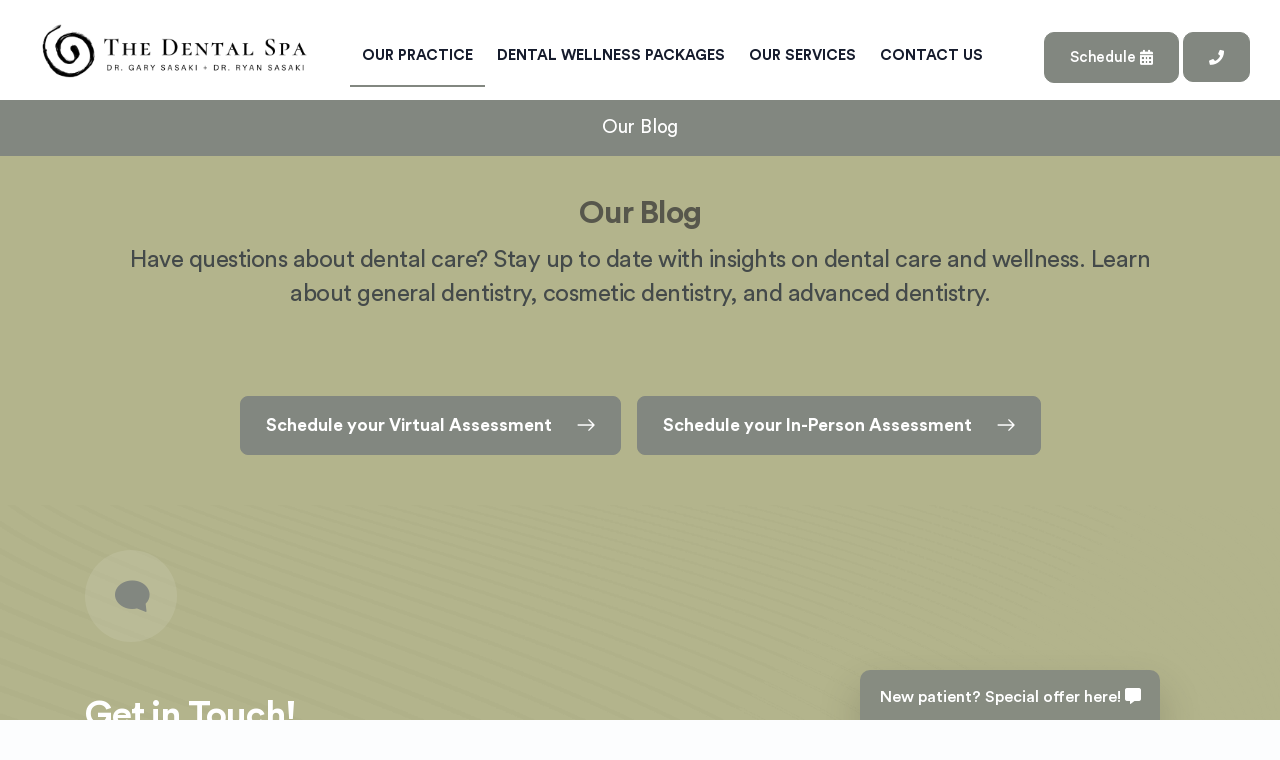

--- FILE ---
content_type: text/html; charset=UTF-8
request_url: https://www.midentalspa.com/our-practice/blog
body_size: 6480
content:
<!DOCTYPE html>
<html lang="en">

<!-- S4 -->

<head>
  <meta charset="UTF-8">
  <meta name="viewport" content="width=device-width, initial-scale=1.0">
  <meta http-equiv="X-UA-Compatible" content="ie=edge">

	  <link rel="canonical" href="https://www.midentalspa.com/our-practice/blog" />
	
    <title>Dental Blog | Ypsilanti MI | - The Dental Spa</title>
  
      <meta name="description" content="Check out our blog for all your tips and facts on all aspects of dental care. Contact us to inquire about our services.">
    
  
  <link rel="shortcut icon" href="https://www.midentalspa.com/static/theme/image/png/favicon.png" type="image/x-icon">

  <link rel="stylesheet" href="https://www.midentalspa.com/static/theme/css/bootstrap.css">
  <link rel="stylesheet" href="https://www.midentalspa.com/static/theme/fonts/icon-font/css/style.css">
  <link rel="stylesheet" href="https://www.midentalspa.com/static/theme/fonts/typography-font/typo.css">
  <link rel="stylesheet" href="https://www.midentalspa.com/static/theme/fonts/fontawesome-5.15/css/all.css">

  <link rel="stylesheet" href="https://www.midentalspa.com/static/theme/plugins/aos/aos.min.css">
  <link rel="stylesheet" href="https://www.midentalspa.com/static/theme/plugins/fancybox/jquery.fancybox.min.css">
  <link rel="stylesheet" href="https://www.midentalspa.com/static/theme/plugins/nice-select/nice-select.min.css">
  <link rel="stylesheet" href="https://www.midentalspa.com/static/theme/plugins/slick/slick.min.css">
  <link rel="stylesheet" href="https://www.midentalspa.com/static/theme/plugins/date-picker/css/gijgo.min.css" type="text/css" />

  <link rel="preload" as="image" href="/uploads/hero-mobile.jpg">

  <link rel="stylesheet" href="https://www.midentalspa.com/static/theme/css/main.css">
  <link rel="stylesheet" href="https://www.midentalspa.com/static/theme/css/theme-mode-custom.css?ver=refresh">





<meta name="facebook-domain-verification" content="2fe0u1l0zmteg0io99dgfxygp1tdx4" />




  <script src="https://www.midentalspa.com/static/theme/js/vendor.min.js"></script>

  <!-- <script src="//scripts.iconnode.com/81869.js"></script> -->

	<style>

	.text-section a {
		color: #828780 !important;
	}

	.text-section a:hover {
		color: #b3b48c !important;
	}

	.link-primary {
		color: #828780 !important;
	}

	.link-primary:hover {
		color: #828780 !important;
		filter: brightness(75%);
	}

	.gr-menu-dropdown,
	.gr-megamenu-dropdown {
		border-top-color: #828780 !important;
	}

	.bg-green {
		background-color: #828780 !important;
	}

	.site-header .main-menu li .nav-link:hover,
	.site-header .main-menu li .nav-link.active {
		border-bottom: 2px solid #828780;
		border-color: #828780;
	}

	.site-header .main-menu .drop-menu-item:hover a,
	.site-header .main-menu .drop-menu-item.active {
		color: #828780 !important;
	}

	.text-primary {
		color: #828780 !important;
	}

	.btn-primary {
		background-color: #828780;
		border-color: #828780;
		color: #FFFFFF;
	}

	.bg-primary {
		background: #828780 !important;
	}

	.border-primary {
		border-color: #828780 !important;
	}

	.carousel-control-prev-icon,
	.carousel-control-next-icon {
		background-color: #828780;
	}

	#chat-box-btn {
		background: #828780;
		color: #FFFFFF;
	}

	#chat-box .chat-header {
		background: #828780;
	}

	#chat-box .chat-area .chat-msg-right {
		background: #828780;
	}

	@keyframes blinker {
	  50% {
		background: #b3b48c;
		}
	}

	.btn-primary:hover,
	.btn-primary:active,
	.btn-primary:focus,
	.btn-primary:active:focus {
		background-color: #828780 !important;;
		border-color: #828780 !important;;
		filter: brightness(85%) !important;;
		color: #FFFFFF !important;;
	}

	.bg-dark {
		background-color: #b3b48c !important;
	}

	.bg-mirage {
		background-color: #b3b48c !important;
	}

	.bg-default-2 {
		background: #b3b48c;
	}

	@media (min-width: 320px) and (max-width: 992px) {
	  .offcanvas-active.navbar-expand-lg .navbar-collapse {
			background: #fff;
		}
	}

	.custom-color-title {
		color: #57574c;
	}

	
	
	@media (min-width: 320px) and (max-width: 992px) {
	  .offcanvas-active.navbar-expand-lg .navbar-collapse {
			background: #fff !important;
		}
		.main-menu > li > .nav-link,
		.site-header.dark-mode-texts .main-menu li .nav-link:hover, .site-header.dark-mode-texts .main-menu li .nav-link.active {
			color: #57574c !important;
		}
	}

	.qa .qa-name {
		background: #828780;
		color: #FFFFFF;
	}

	.brand-logo img {
		width: 220px;
		padding-top: 7px;
	}

	.brand-section.brand-logos-social .brand-logos .single-brand img {
	  width: 150px;
	}

	.brand-logo {
		height: auto;
	}

	.brand-logo img {
		width: auto;
		padding-top: 0;
		margin-top: -10px;
		max-width: 290px;
	}

	@media(max-width:1000px) {

		.brand-logo img {
			width: auto;
			padding-top: 20px;
			max-width: 190px;
		}

	}

	</style>



<!-- Global site tag (gtag.js) - Google Analytics -->
<script async src="https://www.googletagmanager.com/gtag/js?id=G-YEP71TT5VK"></script>
<script>
  window.dataLayer = window.dataLayer || [];
  function gtag(){dataLayer.push(arguments);}
  gtag('js', new Date());

  gtag('config', 'G-YEP71TT5VK');
</script>

<!-- Google Tag Manager -->
<script>(function(w,d,s,l,i){w[l]=w[l]||[];w[l].push({'gtm.start':
new Date().getTime(),event:'gtm.js'});var f=d.getElementsByTagName(s)[0],
j=d.createElement(s),dl=l!='dataLayer'?'&l='+l:'';j.async=true;j.src=
'https://www.googletagmanager.com/gtm.js?id='+i+dl;f.parentNode.insertBefore(j,f);
})(window,document,'script','dataLayer','GTM-PZZPK4L');</script>
<!-- End Google Tag Manager -->

<!-- Facebook Pixel Code -->
<script>
!function(f,b,e,v,n,t,s)
{if(f.fbq)return;n=f.fbq=function(){n.callMethod?
n.callMethod.apply(n,arguments):n.queue.push(arguments)};
if(!f._fbq)f._fbq=n;n.push=n;n.loaded=!0;n.version='2.0';
n.queue=[];t=b.createElement(e);t.async=!0;
t.src=v;s=b.getElementsByTagName(e)[0];
s.parentNode.insertBefore(t,s)}(window, document,'script',
'https://connect.facebook.net/en_US/fbevents.js');
fbq('init', '272247608211948');
fbq('track', 'PageView');
</script>
<noscript><img loading="lazy" height="1" width="1" style="display:none"
src="https://www.facebook.com/tr?id=272247608211948&ev=PageView&noscript=1"
/></noscript>
<!-- End Facebook Pixel Code -->

<script type="text/javascript">
    (function(e,t,o,n,p,r,i){e.visitorGlobalObjectAlias=n;e[e.visitorGlobalObjectAlias]=e[e.visitorGlobalObjectAlias]||function(){(e[e.visitorGlobalObjectAlias].q=e[e.visitorGlobalObjectAlias].q||[]).push(arguments)};e[e.visitorGlobalObjectAlias].l=(new Date).getTime();r=t.createElement("script");r.src=o;r.async=true;i=t.getElementsByTagName("script")[0];i.parentNode.insertBefore(r,i)})(window,document,"https://diffuser-cdn.app-us1.com/diffuser/diffuser.js","vgo");
    vgo('setAccount', '610906216');
    vgo('setTrackByDefault', true);

    vgo('process');
</script>
<script>
function nr4GenerateUUID() { // Public Domain/MIT
    var d = new Date().getTime();
    if (typeof performance !== 'undefined' && typeof performance.now === 'function') {
        d += performance.now(); //use high-precision timer if available
    }
    return 'xxxxxxxx-xxxx-4xxx-yxxx-xxxxxxxxxxxx'.replace(/[xy]/g, function (c) {
        var r = (d + Math.random() * 16) % 16 | 0;
        d = Math.floor(d / 16);
        return (c === 'x' ? r : (r & 0x3 | 0x8)).toString(16);
    });
}

try {
    if (sessionStorage.getItem('nr4SessionGuid') === null) {
        sessionStorage.setItem('nr4SessionGuid', nr4GenerateUUID());
    }
    if (sessionStorage.getItem('nr4SessionUrl') === null) {
        sessionStorage.setItem('nr4SessionUrl', window.location.href);
    }
}  catch (err) { console.log(err); }
</script>
</head>

<body data-theme="light">

<!-- Google Tag Manager (noscript) -->
<noscript><iframe src="https://www.googletagmanager.com/ns.html?id=GTM-PZZPK4L"
height="0" width="0" style="display:none;visibility:hidden"></iframe></noscript>
<!-- End Google Tag Manager (noscript) -->

<div class="site-wrapper overflow-hidden">
	 <header class="site-header site-header--menu-left  site-header--sticky sticky-header mobile-sticky-enable">
		<div class="container-fluid pr-lg-9 pl-lg-9">
			<nav class="navbar site-navbar offcanvas-active navbar-expand-lg  px-0">
				<div class="brand-logo">
					<a href="https://www.midentalspa.com/">
						<img loading="lazy" src="https://www.midentalspa.com/static/theme/image/logo-main-black.png?ref=latest" alt="The Dental Spa" class="light-version-logo">
						<img loading="lazy" src="https://www.midentalspa.com/static/theme/image/logo-main-white.png?ref=latest" alt="The Dental Spa" class="dark-version-logo">
					</a>
				</div>
				<div class="collapse navbar-collapse" id="mobile-menu">
					<div class="navbar-nav-wrapper">
						<ul class="navbar-nav main-menu">

							<li class="home-btn nav-item">
								<a class="nav-link " href="https://www.midentalspa.com/" role="button" aria-expanded="false">Home</a>
							</li>

							
							
							<li class="nav-item dropdown">

								<a class="active nav-link dropdown-toggle gr-toggle-arrow" id="navbarDropdown-our-practice" href="#category-our-practice" role="button" data-toggle="dropdown" aria-haspopup="true" aria-expanded="false">
									Our Practice								</a>

								<ul class="gr-menu-dropdown dropdown-menu" aria-labelledby="navbarDropdown-our-practice">

																		<li class="drop-menu-item ">
																				<a href="https://www.midentalspa.com/our-practice/about-us">About Us</a>
																			</li>
																		<li class="drop-menu-item ">
																				<a href="https://www.midentalspa.com/our-practice/the-doctors">The Doctors</a>
																			</li>
																		<li class="drop-menu-item ">
																				<a href="https://www.midentalspa.com/our-practice/the-team">The Team</a>
																			</li>
																		<li class="drop-menu-item active">
																				<a href="https://www.midentalspa.com/blog">Our Blog</a>
																			</li>
																		<li class="drop-menu-item ">
																				<a href="https://www.midentalspa.com/our-practice/fun-and-events">Fun & Events</a>
																			</li>
																		<li class="drop-menu-item ">
																				<a href="https://www.midentalspa.com/our-practice/dental-wellness-packages">Dental Wellness Packages</a>
																			</li>
																		<li class="drop-menu-item ">
																				<a href="https://www.midentalspa.com/our-practice/testimonials">Testimonials</a>
																			</li>
																		<li class="drop-menu-item ">
																				<a href="https://www.midentalspa.com/our-practice/%2Fupload-pdf-forms">Upload PDF Forms</a>
																			</li>
									
								</ul>

							</li>

							
							
							
							<li class="nav-item">
																<a class="nav-link " href="https://www.midentalspa.com/dental-wellness-packages" role="button" aria-expanded="false">Dental Wellness Packages</a>
															</li>

							
							
							
							<li class="nav-item dropdown">

								<a class=" nav-link dropdown-toggle gr-toggle-arrow" id="navbarDropdown-our-services" href="#category-our-services" role="button" data-toggle="dropdown" aria-haspopup="true" aria-expanded="false">
									Our Services								</a>

								<ul class="gr-menu-dropdown dropdown-menu" aria-labelledby="navbarDropdown-our-services">

																		<li class="drop-menu-item ">
																				<a href="https://www.midentalspa.com/our-services/cosmetic-dentistry">Cosmetic Dentistry</a>
																			</li>
																		<li class="drop-menu-item ">
																				<a href="https://www.midentalspa.com/our-services/general-dentistry">General Dentistry</a>
																			</li>
																		<li class="drop-menu-item ">
																				<a href="https://www.midentalspa.com/our-services/advanced-dentistry">Advanced Dentistry</a>
																			</li>
									
								</ul>

							</li>

							
							
							
							<li class="nav-item">
																<a class="nav-link " href="https://www.midentalspa.com/contact" role="button" aria-expanded="false">Contact Us</a>
															</li>

							
							

						</ul>
					</div>
					<button class="d-block d-lg-none offcanvas-btn-close" type="button" data-toggle="collapse" data-target="#mobile-menu" aria-controls="mobile-menu" aria-expanded="true" aria-label="Toggle navigation">
						<i class="gr-cross-icon"></i>
					</button>
				</div>

				<div class="header-btn ml-auto">
					<a class="cta-r-btn btn btn-primary gr-hover-y gr-text-9 " href="https://www.midentalspa.com/schedule-your-smile-assessment">
						<span class="justspan">Schedule</span> <span>your Smile Assessment</span><i class="icon fa fa-calendar-alt font-weight-bold"></i>
					</a>
					<a class="cta-l-btn btn btn-primary gr-hover-y gr-text-9" href="tel:(734) 482-7466">
						 <span>(734) 482-7466 </span><i class="icon fa fa-phone font-weight-bold"></i>
					</a>
				</div>

				<button class="navbar-toggler btn-close-off-canvas  hamburger-icon border-0" type="button" data-toggle="collapse" data-target="#mobile-menu" aria-controls="mobile-menu" aria-expanded="false" aria-label="Toggle navigation">
					<span class="hamburger hamburger--squeeze js-hamburger">
						<span class="hamburger-box">
							<span class="hamburger-inner"></span>
						</span>
					</span>
				</button>
			</nav>
		</div>
	</header><div id="page18">
<div class="inner-banner pt-23 bg-default-2">

	<div class="bg-primary alert-content d-flex flex-column flex-lg-row align-items-center text-center justify-content-lg-center p-5">
		<span class="alert-text gr-text-8 text-white">Our Blog</span>
	</div>
	
		<div class="container">
		<div class="row justify-content-center pt-10">
			<div class="col-lg-12">
				<div class="px-md-12 text-center mb-10">
										<h1 class="title gr-text-5 custom-color-title">Our Blog</h1>
															<p class="gr-text-6 mb-0">Have questions about dental care? Stay up to date with insights on dental care and wellness. Learn about general dentistry, cosmetic dentistry, and advanced dentistry. </p>
									</div>
			</div>
					</div>
	</div>
		
</div>








<!-- cod vechi -->
<!-- ----- -->

<!-- cod refacut -->

<!-- ----- -->









<div class="content-section bg-default-2 pt-13 pb-13 text-center">
	<div class="container">
		<a href="https://www.midentalspa.com/forms/virtual-smile-assesment" class="btn-mobile-fix btn btn-primary with-icon gr-hover-y mr-5">Schedule your Virtual Assessment<i class="icon icon-tail-right font-weight-bold"></i></a>
		<a href="https://www.midentalspa.com/forms/schedule-appointment" class="btn-mobile-fix btn btn-primary with-icon gr-hover-y">Schedule your In-Person Assessment<i class="icon icon-tail-right font-weight-bold"></i></a>
	</div>
</div>
		<div class="cta-section overflow-hidden py-12 bg-mirage bg-pattern pattern-2">
		<div class="container">
			<div class="row align-items-center">
				<div class="col" data-aos="fade-right" data-aos-duration="800" data-aos-once="true">
					<div class="section-title pr-lg-7 mb-0 dark-mode-texts">
						<a href="https://www.midentalspa.com/chat-form?type=contact"><div class="chat-icon circle-xl gr-bg-white-opacity-1 gr-text-4 mb-13">
							<i class="icon icon-chat-round-2 text-primary"></i>
						</div></a>
						<h2 class="title gr-text-4 mb-15">Get in Touch!</h2>

						<div class="pb-15">
							<a href="https://www.midentalspa.com/chat-form?type=contact" class="btn btn-primary with-icon gr-hover-y mr-5 btn-block-mobile">Contact Us<i class="icon icon-tail-right font-weight-bold"></i></a>
						</div>

						<div class="row">
							<div class="col-lg-6">
																<p class="gr-text-8 pr-lg-7">
									<i class="fa fa-phone"></i> <a href="tel:(734) 482-7466" class="text-white">(734) 482-7466</a>
								</p>
																								<p class="gr-text-8 pr-lg-7 mb-0">
									<a href="https://www.google.com/maps/place/The+Dental+Spa/@42.2455177,-83.6459928,17z/data=!3m1!4b1!4m5!3m4!1s0x883ca8f04a976997:0x1e2e9059a1a86c3e!8m2!3d42.2455177!4d-83.6437988"target="_blank" class="text-white"><i class="fa fa-map-marker-alt"></i> 1900 Packard St, Ypsilanti, MI 48197								</p>
															</div>
						</div>
					</div>
				</div>
			</div>
		</div>
	</div>
		<div class="footer-section border-top">
		<div class="container">
			<div class="copyright-area pt-9">
				<div class="row align-items-center">
					<div class="col-lg-6">
						<p class="copyright-text gr-text-11 mb-6 mb-lg-0 gr-text-color text-center text-lg-left">
							&copy; 2026 The Dental Spa. All rights reserved.
						</p>
												<p class="copyright-text gr-text-11 mb-6 mb-lg-0 gr-text-color text-center text-lg-left">
														<a href="https://www.midentalspa.com/disability-policy" class="link-primary mr-2">Disability Policy</a>
																					<a href="https://www.midentalspa.com/privacy-policy" class="link-primary">Privacy Policy</a>
													</p>
												<p class="copyright-text gr-text-10 mb-6 mb-lg-0 gr-text-color text-center text-lg-left">
							Powered by <a href="https://pplpractice.com/" target="_blank" class="gr-text-color">People + Practice</a>
						</p>
					</div>
					<div class="col-lg-6 text-center text-lg-right">
						<ul class="social-icons list-unstyled mb-0">
														<li class="ml-7"><a href="https://www.facebook.com/TheDentalSpa" target="_blank" class="gr-text-6 link-primary"><i class="icon fab fa-facebook"></i></a></li>
																					<li class="ml-7"><a href="https://www.google.com/maps/place/The+Dental+Spa/@42.2455177,-83.6459928,17z/data=!3m1!4b1!4m5!3m4!1s0x883ca8f04a976997:0x1e2e9059a1a86c3e!8m2!3d42.2455177!4d-83.6437988" target="_blank" class="gr-text-6 link-primary"><i class="icon fab fa-google"></i></a></li>
																					<li class="ml-7"><a href="https://www.instagram.com/midentalspa" target="_blank" class="gr-text-6 link-primary"><i class="icon fab fa-instagram"></i></a></li>
																												<li class="ml-7"><a href="https://www.youtube.com/channel/UCabmo9m7-pCM7s0BJYYm6Xw" target="_blank" class="gr-text-6 link-primary"><i class="icon fab fa-youtube"></i></a></li>
													</ul>
					</div>
				</div>
			</div>
		</div>
	</div>

	<div id="do_chat_scroll" class="d-none"></div>
	<div id="chat-box-btn">
		<span>New patient? Special offer here! <i class="icon fas fa-comment-alt"></i></span>
	</div>
	<div id="chat-box">
		<div class="chat-header">
			<div class="chat-title"><i class="icon fas fa-comment-alt"></i> Chat with us</div>
			<a href="#" class="chat-close"><i class="icon icon-simple-remove"></i></a>
			<div class="clearfix"></div>
		</div>

		<div class="chat-area" id="chat-area">

			<div id="chat-msg1" class="chat-msg-left">Welcome to The Dental Spa!</div>
			<div id="chat-msg2" class="chat-msg-left">We are open and offering complimentary new patient consultations.</div>
			<div id="chat-msg3" class="chat-msg-left">How can we help?</div>
			<div id="chat-msg5" class="chat-msg-right"><i class="fas fa-hand-point-right"></i> I'm new to The Dental Spa</div>
			<div id="chat-msg4" class="chat-msg-right"><i class="fas fa-hand-point-right"></i> I’m a Dental Spa patient</div>
			<div id="chat-msg6" class="chat-msg-left">Excellent, I can help!</div>
			<div id="chat-msg7" class="chat-msg-left">Good news, We're are accepting new patients! </div>
			<div id="chat-msg8" class="chat-msg-left">Whether you need a cleaning or have a dental issue - we have you covered.</div>
			<div id="chat-msg9" class="chat-msg-left">Let us help you smile! </div>
			<div id="chat-msg10" class="chat-msg-left">Here's how you can connect with us:</div>
			<div id="chat-msg11" class="chat-msg-right"><i class="fas fa-hand-point-right"></i> Ask Us a Question</div>
			<div id="chat-msg12" class="chat-msg-right"><i class="fas fa-hand-point-right"></i> Request an In-person Visit</div>
			<div id="chat-msg13" class="chat-msg-right"><i class="fas fa-hand-point-right"></i> Give us a call at The Dental Spa</div>
		</div>
	</div>

</div>

	<script>
	$(document).ready(function() {

		function sendChatLocation(current_chat_msg) {

			$.getJSON('https://www.midentalspa.com/api/sendchatlocation?location=' + current_chat_msg, function(result) { alert(1); });

		}

		function updateScroll(current_chat_msg){
			var element = document.getElementById('chat-area');
			element.scrollTop = element.scrollHeight;
			if(current_chat_msg == 'chat-msg13') {
				sendChatLocation(current_chat_msg);
			}
		}

		$('#chat-box-btn').on('click', function() {
			$('#chat-box-btn').addClass('hide');
			$('#chat-box').addClass('show');
						$("#chat-msg1").fadeIn('slow');
			$("#chat-msg2").delay(1000).fadeIn('slow');
			$("#chat-msg3").delay(2000).fadeIn('slow');
			$("#chat-msg5").delay(3000).fadeIn('slow');
			$("#chat-msg4").delay(4000).fadeIn('slow');
			setTimeout(function(){ updateScroll('chat-msg4'); }, 4000);
					})

		$('#chat-msg4').on('click', function() {
			$(location).attr('href', 'https://www.midentalspa.com/chat-form?type=contact');
		})

		$('#chat-msg5').on('click', function() {

		   var delayTime = 500;

		   var incrementValue = 1;

		   if ($("#chat-msg6").length) {

		      $("#chat-msg6").delay(delayTime).fadeIn('slow');

		      setTimeout(function(){ updateScroll('chat-msg6'); }, delayTime);

		      delayTime += 1500;

		      incrementValue++;

		   }

		   if ($("#chat-msg7").length) {

		      $("#chat-msg7").delay(delayTime).fadeIn('slow');

		      setTimeout(function(){ updateScroll('chat-msg7'); }, delayTime);

		      delayTime += 2000;

		      incrementValue++;

		   }

		   if ($("#chat-msg8").length) {

		      $("#chat-msg8").delay(delayTime).fadeIn('slow');

		      setTimeout(function(){ updateScroll('chat-msg8'); }, delayTime);

		      delayTime += 2000;

		      incrementValue++;

		   }

		   if ($("#chat-msg9").length) {

		      $("#chat-msg9").delay(delayTime).fadeIn('slow');

		      setTimeout(function(){ updateScroll('chat-msg9'); }, delayTime);

		      delayTime += 2000;

		      incrementValue++;

		   }

		   if ($("#chat-msg10").length) {

		      $("#chat-msg10").delay(delayTime).fadeIn('slow');

		      setTimeout(function(){ updateScroll('chat-msg10'); }, delayTime);

		      delayTime += 3000;

		      incrementValue++;

		   }

		   if ($("#chat-msg11").length) {

		      $("#chat-msg11").delay(delayTime).fadeIn('slow');

		      setTimeout(function(){ updateScroll('chat-msg11'); }, delayTime);

		      delayTime += 1500;

		      incrementValue++;

		   }

		   if ($("#chat-msg12").length) {

		      $("#chat-msg12").delay(delayTime).fadeIn('slow');

		      setTimeout(function(){ updateScroll('chat-msg12'); }, delayTime);

		      delayTime += 1000;

		      incrementValue++;

		   }

		   if ($("#chat-msg13").length) {

		      $("#chat-msg13").delay(delayTime).fadeIn('slow');

		      setTimeout(function(){ updateScroll('chat-msg13'); }, delayTime);

		      delayTime += 1000;

		      incrementValue++;

		   }

		   updateScroll('chat-msg' + (6 + incrementValue - 1));

		});



		$('#chat-msg11').on('click', function() {
			$(location).attr('href', 'https://www.midentalspa.com/contact');
		})

		$('#chat-msg12').on('click', function() {
			$(location).attr('href', 'https://www.midentalspa.com/forms/schedule-appointment');
		})

		$('#chat-msg13').on('click', function() {
			$(location).attr('href', 'tel:(734) 482-7466"');
		})

		$('#chat-box .chat-close').on('click', function() {
			$('#chat-box-btn').removeClass('hide');
			$('#chat-box').removeClass('show');
		})

	});
	</script>

	<script src="https://www.midentalspa.com/static/theme/plugins/fancybox/jquery.fancybox.min.js"></script>
	<script src="https://www.midentalspa.com/static/theme/plugins/nice-select/jquery.nice-select.min.js"></script>
	<script src="https://www.midentalspa.com/static/theme/plugins/aos/aos.min.js"></script>
	<script src="https://www.midentalspa.com/static/theme/plugins/slick/slick.min.js"></script>
	<script src="https://www.midentalspa.com/static/theme/plugins/date-picker/js/gijgo.min.js"></script>
	<script src="https://www.midentalspa.com/static/theme/plugins/counter-up/jquery.waypoints.min.js"></script>
	<script src="https://www.midentalspa.com/static/theme/plugins/counter-up/jquery.counterup.min.js"></script>

	<script src="https://www.midentalspa.com/static/theme/js/custom.js"></script>
<script> (function(){ var s = document.createElement('script'); var h = document.querySelector('head') || document.body; s.src = 'https://acsbapp.com/apps/app/dist/js/app.js'; s.async = true; s.onload = function(){ acsbJS.init({ statementLink : '', footerHtml : '', hideMobile : false, hideTrigger : false, disableBgProcess : false, language : 'en', position : 'left', leadColor : '#000', triggerColor : '#000', triggerRadius : '50%', triggerPositionX : 'left', triggerPositionY : 'bottom', triggerIcon : 'people', triggerSize : 'medium', triggerOffsetX : 20, triggerOffsetY : 20, mobile : { triggerSize : 'small', triggerPositionX : 'right', triggerPositionY : 'center', triggerOffsetX : 10, triggerOffsetY : 0, triggerRadius : '50%' } }); }; h.appendChild(s); })(); </script>
<script defer src="https://static.cloudflareinsights.com/beacon.min.js/vcd15cbe7772f49c399c6a5babf22c1241717689176015" integrity="sha512-ZpsOmlRQV6y907TI0dKBHq9Md29nnaEIPlkf84rnaERnq6zvWvPUqr2ft8M1aS28oN72PdrCzSjY4U6VaAw1EQ==" data-cf-beacon='{"version":"2024.11.0","token":"5e90c36d93944a348da06414be0d4ed5","r":1,"server_timing":{"name":{"cfCacheStatus":true,"cfEdge":true,"cfExtPri":true,"cfL4":true,"cfOrigin":true,"cfSpeedBrain":true},"location_startswith":null}}' crossorigin="anonymous"></script>
</body>

</html>

--- FILE ---
content_type: text/css;charset=utf-8
request_url: https://www.midentalspa.com/static/theme/css/main.css
body_size: 13763
content:
body[data-theme='dark'], .dark-bg, .dark-mode-texts {
  --bg:  #0E1019;
  --bg-2:rgba(255,255,255,0.01);
  --bg-3:#0E1019;
  --bg-4:#0E1019;
  --bg-5:#0E1019;
  --bg-6:#0E1019;
  --bg-7:#13151C;
  --color-headings: #fff;
  --color-headings-opacity:rgba(255, 255, 255, 0.4);
  --color-texts-opacity: rgba(255, 255, 255,0.7);
  --color-texts: #fff;
  --btn-border: rgba(255,255,255,.3);
  --border-color:rgba(255,255,255,.08);
  --force-dark: #171a23;
}

.light-version-logo, .light-shape {
  display: none;
}

.dark-version-logo, .dark-shape {
  display: none;
}

body[data-theme='light'], .light-bg, .light-mode-texts {
  --bg:  #fcfdfe;
  --bg-2:#f4f7fa;
  --bg-3:#f8f8f8;
  --bg-4:#fdfdff;
  --bg-5:#ecf2f7;
  --bg-6:#fff;
  --bg-7:#EDF9F2;
  --color-headings: #161c2d;
  --color-headings-opacity: rgba(22,28,45, 0.4);
  --color-texts-opacity: rgba(22,28,45, 0.7);
  --color-texts: #161c2d;
  --btn-border: rgba(3, 3, 3, 0.3);
  --border-color:#e7e9ed;
}

body {
  --bg:  #fcfdfe;
  --bg-2:#f4f7fa;
  --bg-3:#f8f8f8;
  --bg-4:#fdfdff;
  --bg-5:#ecf2f7;
  --bg-6:#fff;
  --bg-7:#EDF9F2;
  --color-headings: #161c2d;
  --color-headings-opacity: rgba(22,28,45, 0.4);
  --color-texts-opacity: rgba(22,28,45, 0.7);
  --color-texts: #161c2d;
  --btn-border: rgba(3, 3, 3, 0.3);
  --border-color:#e7e9ed;
}

.default-logo, .default-shape {
  display: block;
}

body[data-theme='dark'] [data-force-dark-mode], .dark-bg [data-force-dark-mode], .dark-mode-texts [data-force-dark-mode] {
  background: #171a23 !important;
}

body[data-theme='dark'] .dark-version-logo, .dark-bg .dark-version-logo, .dark-mode-texts .dark-version-logo {
  display: block;
}

body[data-theme='dark'] .light-shape, .dark-bg .light-shape, .dark-mode-texts .light-shape {
  display: none !important;
}

body[data-theme='dark'] .dark-shape, .dark-bg .dark-shape, .dark-mode-texts .dark-shape {
  display: block !important;
}

body[data-theme='dark'] .light-mode-texts .dark-version-logo, .dark-bg .light-mode-texts .dark-version-logo, .dark-mode-texts .light-mode-texts .dark-version-logo {
  display: none;
}

body[data-theme='dark'] .light-mode-texts .light-version-logo, .dark-bg .light-mode-texts .light-version-logo, .dark-mode-texts .light-mode-texts .light-version-logo {
  display: block;
}

body[data-theme='dark'] .default-logo, body[data-theme='dark'] .default-shape, .dark-bg .default-logo, .dark-bg .default-shape, .dark-mode-texts .default-logo, .dark-mode-texts .default-shape {
  display: none;
}

body[data-theme='light'] .light-version-logo, .light-bg .light-version-logo, .light-mode-texts .light-version-logo {
  display: block;
}

body[data-theme='light'] .light-shape, .light-bg .light-shape, .light-mode-texts .light-shape {
  display: block !important;
}

body[data-theme='light'] .dark-shape, .light-bg .dark-shape, .light-mode-texts .dark-shape {
  display: none !important;
}

body[data-theme='light'] .dark-mode-texts .light-shape, .light-bg .dark-mode-texts .light-shape, .light-mode-texts .dark-mode-texts .light-shape {
  display: none !important;
}

body[data-theme='light'] .dark-mode-texts .dark-shape, .light-bg .dark-mode-texts .dark-shape, .light-mode-texts .dark-mode-texts .dark-shape {
  display: block !important;
}

body[data-theme='light'] .dark-mode-texts .dark-version-logo, .light-bg .dark-mode-texts .dark-version-logo, .light-mode-texts .dark-mode-texts .dark-version-logo {
  display: block;
}

body[data-theme='light'] .dark-mode-texts .light-version-logo, .light-bg .dark-mode-texts .light-version-logo, .light-mode-texts .dark-mode-texts .light-version-logo {
  display: none;
}

body[data-theme='light'] .default-logo, body[data-theme='light'] .default-shape, .light-bg .default-logo, .light-bg .default-shape, .light-mode-texts .default-logo, .light-mode-texts .default-shape {
  display: none;
}

/*=== Media Query ===*/
.accordion-trigger.arrow-icon {
  position: relative;
  display: flex;
  align-items: center;
  justify-content: space-between;
}

.accordion-trigger.arrow-icon:after {
  content: "\ea05";
  font-family: "Grayic";
  font-size: 32px;
  display: block;
  line-height: 1;
  transform: rotate(0deg);
  transition: .4s;
}

.accordion-trigger.arrow-icon[aria-expanded="true"]:after {
  transform: rotate(-180deg);
}

.gr-badge {
  min-width: 95px;
  min-height: 29px;
  display: inline-flex;
  justify-content: center;
  align-items: center;
}

.btn {
  min-width: 175px;
  display: inline-flex;
  align-items: center;
  justify-content: center;
}

.btn-hover-translate-none:hover {
  transform: translateY(0);
}

.btn.with-icon i {
  margin-left: 25px;
}

.btn.with-icon-left i {
  margin-right: 15px;
}

.btn-primary {
  color: #fff;
}

.btn-primary.with-icon i {
  margin-left: 25px;
}

.btn-primary:hover {
  background: #473bf0;
}

.btn-white {
  border: 1px solid #d5d7dd;
}

.btn-white:hover {
  color: #473bf0;
  background: #fff;
}

.btn-link.with-icon {
  display: inline-flex;
  align-items: center;
  justify-content: center;
}

.btn-link.with-icon i {
  margin-left: 16px;
  transition: .4s;
}

.btn-link.with-icon:hover i {
  margin-left: 25px;
}

.card-btn-link {
  display: flex;
  justify-content: space-between;
  align-items: center;
}

.card-btn-link i {
  margin-left: auto;
  transition: .4s;
}

.card-btn-link:hover i {
  margin-right: -5px;
}

.btn-toggle {
  width: 72px;
  height: 33px;
  border-radius: 17px;
  background-color: rgba(19, 21, 28, 0.15);
  position: relative;
  margin: 0 15px;
}

.btn-toggle span {
  width: 21px;
  height: 21px;
  background-color: #FFFFFF;
  position: absolute;
  left: 0;
  margin-left: 6px;
  top: 0;
  margin-top: 6px;
  transition: .4s;
  border-radius: 500px;
  pointer-events: none;
}

.btn-toggle.active {
  background: #473bf0;
}

.btn-toggle.active span {
  left: calc(100% - 33px);
}

.card-list {
  max-width: 315px;
  margin: 30px 0;
}

.card-list li {
  color: #13151C;
  letter-spacing: -0.2px;
  line-height: 29px;
  margin-bottom: 13px;
  display: flex;
}

.card-list li.disabled {
  color: rgba(19, 21, 28, 0.7);
}

.card-list li.disabled i {
  color: #d5d7dd;
}

.card-columns {
  -moz-column-count: 1;
       column-count: 1;
}

@media (min-width: 576px) {
  .card-columns {
    -moz-column-count: 2;
         column-count: 2;
  }
}

@media (min-width: 768px) {
  .card-columns.column-3 {
    -moz-column-count: 3;
         column-count: 3;
  }
}

.job-card-hover i {
  transition: .4s;
}

.job-card-hover:hover i {
  color: #473bf0 !important;
}

.category-card {
  transition: .4s;
  background-color: #fff;
}

.category-card .title {
  color: #13151C;
}

.category-card .sub-title {
  color: rgba(19, 21, 28, 0.7);
}

.category-card .card-icon {
  background-color: #473bf0;
}

@media (min-width: 768px) {
  .category-card .card-icon {
    transition: .3s;
    transform: scale(0);
    background-color: rgba(255, 255, 255, 0.2);
  }
}

@media (min-width: 768px) {
  .category-card:hover {
    background-color: #473bf0;
  }
  .category-card:hover .card-title {
    color: #fff;
  }
  .category-card:hover .sub-title {
    color: rgba(255, 255, 255, 0.7);
  }
  .category-card:hover .card-icon {
    transform: scale(1);
  }
}

.cart-details-main-block .cart-product {
  display: flex;
  flex-wrap: wrap;
}

.cart-details-main-block .cart-product .product-block {
  flex-basis: 100%;
}

@media (min-width: 480px) {
  .cart-details-main-block .cart-product .product-block {
    flex-basis: 85%;
  }
}

@media (min-width: 576px) {
  .cart-details-main-block .cart-product .product-block {
    flex-basis: 75%;
  }
}

@media (min-width: 768px) {
  .cart-details-main-block .cart-product .product-block {
    flex-basis: 60%;
  }
}

@media (min-width: 992px) {
  .cart-details-main-block .cart-product .product-block {
    flex-basis: 50%;
  }
}

@media (min-width: 1200px) {
  .cart-details-main-block .cart-product .product-block {
    flex-basis: 40%;
  }
}

@media (min-width: 576px) {
  .cart-details-main-block .cart-product .quantity-block {
    flex-basis: 15%;
  }
}

@media (min-width: 768px) {
  .cart-details-main-block .cart-product .quantity-block {
    flex-basis: 15%;
  }
}

@media (min-width: 992px) {
  .cart-details-main-block .cart-product .quantity-block {
    flex-basis: 15%;
  }
}

@media (min-width: 1200px) {
  .cart-details-main-block .cart-product .quantity-block {
    flex-basis: 15%;
  }
}

@media (min-width: 768px) {
  .cart-details-main-block .cart-product .price-block {
    flex-basis: 15%;
  }
}

@media (min-width: 992px) {
  .cart-details-main-block .cart-product .price-block {
    flex-basis: 15%;
  }
}

@media (min-width: 1200px) {
  .cart-details-main-block .cart-product .price-block {
    flex-basis: 15%;
  }
}

.cart-details-main-block .cart-product .quantity-block {
  flex-basis: 40%;
}

@media (min-width: 480px) {
  .cart-details-main-block .cart-product .quantity-block {
    flex-basis: 40%;
  }
}

@media (min-width: 576px) {
  .cart-details-main-block .cart-product .quantity-block {
    flex-basis: 40%;
  }
}

@media (min-width: 768px) {
  .cart-details-main-block .cart-product .quantity-block {
    flex-basis: 25%;
  }
}

@media (min-width: 992px) {
  .cart-details-main-block .cart-product .quantity-block {
    flex-basis: 25%;
  }
}

@media (min-width: 1200px) {
  .cart-details-main-block .cart-product .quantity-block {
    flex-basis: 25%;
  }
}

@media (min-width: 576px) {
  .cart-details-main-block .cart-product .total-block {
    flex-basis: 15%;
  }
}

@media (min-width: 768px) {
  .cart-details-main-block .cart-product .total-block {
    flex-basis: 15%;
  }
}

@media (min-width: 992px) {
  .cart-details-main-block .cart-product .total-block {
    flex-basis: 10%;
  }
}

@media (min-width: 1200px) {
  .cart-details-main-block .cart-product .total-block {
    flex-basis: 20%;
  }
}

.cart-details-main-block .cart-product .cross-btn-positioning {
  position: absolute;
  top: 40px;
  right: 16px;
}

@media (min-width: 768px) {
  .cart-details-main-block .cart-product .cross-btn-positioning {
    position: static;
  }
}

.gr-check-input {
  padding-top: 5px;
  margin-bottom: 20px;
}

.gr-check-input input:checked ~ .checkbox {
  background: #473bf0;
}

.gr-check-input input:checked ~ .checkbox::after {
  opacity: 1;
  color: #fff;
}

.gr-check-input .checkbox {
  position: relative;
  line-height: 1;
  width: 19px;
  height: 19px;
  border-radius: 3px;
  background-color: #E7E9ED;
}

.gr-check-input .checkbox:after {
  content: "\eaba";
  font-family: 'Grayic';
  font-size: 15px;
  font-weight: normal;
  color: #000;
  position: absolute;
  top: 0;
  left: 0;
  right: 0;
  bottom: 0;
  opacity: 0;
  display: flex;
  align-items: center;
  justify-content: center;
}

.gr-radio-input input:checked ~ label .round-indicator {
  border: 1px solid #473bf0;
  background: #fff;
}

.gr-radio-input input:checked ~ label .round-indicator:after {
  opacity: 1;
}

.round-indicator {
  position: relative;
  display: inline-block;
  border: 1px solid #E5E5E5;
  background-color: #E5E5E5;
  min-width: 20px;
  max-width: 20px;
  min-height: 20px;
  max-height: 20px;
  border-radius: 500px;
}

.round-indicator:after {
  content: "";
  background-color: #473bf0;
  min-width: 12px;
  max-width: 12px;
  min-height: 12px;
  max-height: 12px;
  border-radius: 500px;
  position: absolute;
  top: 50%;
  left: 50%;
  opacity: 0;
  transform: translate(-50%, -50%);
}

.location-filter-form {
  border-radius: 10px;
}

.location-filter-form .single-input {
  border-bottom: 1px solid #e7e9ed;
}

@media (min-width: 576px) {
  .location-filter-form .single-input {
    border-right: 1px solid #e7e9ed;
  }
}

@media (min-width: 992px) {
  .location-filter-form .single-input {
    border-bottom: 0;
  }
}

.location-filter-form .single-input:last-child {
  border-right: 0;
}

.location-filter-form .location-select {
  position: relative;
  padding-left: 50px;
  border: 0;
  font-size: 15px;
}

.location-filter-form .location-select:before {
  content: '\f3c5';
  font-family: "Font Awesome 5 Free";
  font-weight: 700;
  left: 0;
  top: 0;
  height: 100%;
  position: absolute;
  width: 45px;
  font-size: 18px;
  display: flex;
  align-items: center;
  justify-content: center;
}

.location-filter-form .location-select .list {
  margin-top: 0;
}

.location-filter-form .form-control:focus {
  box-shadow: none;
}

.location-filter-form .date-picker {
  display: flex;
  align-items: center;
}

.location-filter-form .date-picker > div {
  height: 100%;
  width: 100%;
}

.location-filter-form .date-picker-input {
  padding-left: 45px;
  margin-top: 3px;
  color: #13151C;
  font-size: 15px;
}

.location-filter-form .date-picker-input::-moz-placeholder {
  color: #13151C;
}

.location-filter-form .date-picker-input:-ms-input-placeholder {
  color: #13151C;
}

.location-filter-form .date-picker-input::-ms-input-placeholder {
  color: #13151C;
}

.location-filter-form .date-picker-input::placeholder {
  color: #13151C;
}

.location-filter-form .date-picker-icon {
  font-size: 18px;
  width: 45px;
  height: 100%;
  display: flex;
  align-items: center;
  justify-content: center;
  color: #13151C;
  position: absolute;
  top: 0;
  left: 0;
}

.location-filter-form .search-btn {
  min-width: 199px;
}

@media (min-width: 992px) {
  .header-btn {
    margin-left: 10px;
  }
}

.header-btn a {
  display: none;
}

@media (min-width: 360px) {
  .header-btn a {
    display: inline-flex;
    min-height: 35px;
    min-width: 120px;
    font-size: 14px;
    font-weight: 500;
    border-radius: 0.625rem;
  }
}

@media (min-width: 400px) {
  .header-btn a {
    min-height: 45px;
    min-width: 141px;
    font-size: 15px;
  }
}

@media (min-width: 576px) {
  .header-btn a {
    min-height: 50px;
  }
}

.header-btns .btn {
  min-width: 124px;
  height: 45px;
  font-size: 15px;
}

.btn-close {
  position: absolute;
  top: 0;
  right: 0;
  font-size: 22px;
  width: 60px;
  height: 50px;
  display: flex;
  justify-content: center;
  border: none;
  background: transparent;
  font-weight: 700;
}

.btn-close i {
  color: #353638;
}

.site-header--absolute {
  position: absolute;
  top: 0;
  left: 0;
  width: 100%;
  z-index: 999;
}

.site-header--sticky:not(.mobile-sticky-enable) {
  position: absolute !important;
  top: 0;
  right: 0;
  width: 100%;
  z-index: 999;
}

@media (min-width: 992px) {
  .site-header--sticky:not(.mobile-sticky-enable) {
    position: fixed !important;
    transition: .4s;
  }
  .site-header--sticky:not(.mobile-sticky-enable).scrolling {
    transform: translateY(-100%);
    transition: .4s;
  }
  .site-header--sticky:not(.mobile-sticky-enable).reveal-header {
    transform: translateY(0%);
    box-shadow: 0 12px 34px -11px rgba(65, 62, 101, 0.1);
    z-index: 9999;
  }
}

.site-header--sticky.mobile-sticky-enable {
  top: 0;
  right: 0;
  width: 100%;
  z-index: 999;
  position: fixed !important;
  xtransition: .4s;
}

.site-header--sticky.mobile-sticky-enable.scrolling {
  transform: translateY(-100%);
  xtransition: .4s;
}

.site-header--sticky.mobile-sticky-enable.reveal-header {
  transform: translateY(0%);
  box-shadow: 0 12px 34px -11px rgba(65, 62, 101, 0.1);
  z-index: 9999;
}

@media (min-width: 992px) {
  .site-header--menu-center .navbar-nav-wrapper {
    margin-left: auto;
    margin-right: auto;
  }
}

@media (min-width: 1200px) {
  .site-header--menu-left .container-fluid .navbar-nav-wrapper {
    width: 100%;
    padding-right: 15px;
    padding-left: 15px;
    margin-right: auto;
    margin-left: auto;
  }
}

@media (min-width: 1200px) and (min-width: 576px) {
  .site-header--menu-left .container-fluid .navbar-nav-wrapper {
    max-width: 540px;
  }
}

@media (min-width: 1200px) and (min-width: 768px) {
  .site-header--menu-left .container-fluid .navbar-nav-wrapper {
    max-width: 720px;
  }
}

@media (min-width: 1200px) and (min-width: 992px) {
  .site-header--menu-left .container-fluid .navbar-nav-wrapper {
    max-width: 960px;
  }
}

@media (min-width: 1200px) and (min-width: 1200px) {
  .site-header--menu-left .container-fluid .navbar-nav-wrapper {
    max-width: 1140px;
  }
}

.site-header--menu-left .container-fluid > .container-fluid .gr-megamenu-dropdown {
  left: 0%;
  transform: translateX(0%) translateY(10px);
}

.site-header--menu-left .container-fluid > .container-fluid .nav-item.dropdown:hover > .gr-megamenu-dropdown.center {
  transform: translateX(0%) translateY(-10px);
  left: 0%;
}

.site-header--menu-left .navbar-nav-wrapper .navbar-nav {
  justify-content: flex-start;
  padding-left: 15px;
}

@media (min-width: 1200px) {
  .site-header--menu-left .navbar-nav-wrapper {
    width: 100%;
  }
}

.site-header--menu-right .navbar-nav-wrapper {
  margin-left: auto;
}

.site-header--menu-right > .container-fluid .gr-megamenu-dropdown {
  left: 100%;
  transform: translateX(-100%) translateY(10px);
}

.site-header--menu-right > .container-fluid .nav-item.dropdown:hover > .gr-megamenu-dropdown.center {
  transform: translateX(-100%) translateY(-10px);
  left: 100%;
}

.single-div:after {
  position: absolute;
  right: 0;
  top: 62px;
  bottom: 62px;
  width: 1px;
  content: "";
  background: red;
}

.single-div:last-child:after {
  background: transparent;
}

.single-div + .single-div:after {
  position: absolute;
  left: 0;
  top: 62px;
  bottom: 62px;
  width: 1px;
  content: "";
  background: red;
}

.header-cart {
  position: relative;
  font-size: 20px;
  color: var(--color-texts);
  margin-left: auto;
  margin-right: 15px;
  margin-right: 15px;
}

@media (min-width: 992px) {
  .header-cart {
    margin-left: 10px;
  }
}

.header-cart span {
  height: 20px;
  width: 20px;
  font-size: 12px;
  border-radius: 500px;
  display: flex;
  align-items: center;
  justify-content: center;
  position: absolute;
  top: 0;
  right: 0;
  transform: translate(50%, -50%);
  background: #68d585;
  color: #fff;
}

.main-menu {
  /* ----------------------
  Custom toggle arrow 
------------------------*/
}

@media (min-width: 992px) {
  .main-menu {
    display: flex;
    justify-content: flex-end;
  }
}

.main-menu .gr-toggle-arrow {
  display: flex;
  align-items: center;
  justify-content: space-between;
}

.main-menu .gr-toggle-arrow:after {
  display: none;
}

.main-menu .gr-toggle-arrow i {
  font-size: 24px;
  width: auto;
  line-height: 1;
  height: auto;
  font-weight: 900;
  margin-left: 5px;
  transition: .6s;
}

.main-menu .gr-toggle-arrow:hover i {
  transform: rotate(-180deg);
}

.main-menu > li > .nav-link {
  color: var(--color-texts) !important;
  font-size: 15px;
  font-weight: 700;
}

@media (min-width: 992px) {
  .main-menu > li > .nav-link {
    padding-top: 18px !important;
    padding-bottom: 18px !important;
    padding-left: 18px !important;
    padding-right: 18px !important;
  }
}

.main-menu > li > .nav-link:hover {
  color: #473bf0 !important;
}

.main-menu > li:hover > .gr-toggle-arrow i {
  transform: rotate(-180deg);
}

/*----- Dropdown styles
-------------------------*/
@media (min-width: 992px) {
  .gr-menu-dropdown {
    position: absolute;
    min-width: 227px;
    max-width: 227px;
    box-shadow: 0 52px 54px rgba(65, 62, 101, 0.3);
    border-radius: 8px;
    border: 1px solid #E5E5E5;
    background-color: #FFFFFF;
    padding: 15px 0px;
    top: 100%;
    z-index: -99;
    opacity: 0;
    transition: opacity .4s,top .4s;
    pointer-events: none;
    left: 0;
    right: auto;
    border-radius: 0 0 10px 10px;
    border: 1px solid #eae9f2;
    background-color: #ffffff;
    display: block;
    border-top: 3px solid #473bf0;
  }
}

.gr-menu-dropdown > .drop-menu-item {
  color: #19191b;
  font-size: 16px;
  font-weight: 700;
  letter-spacing: -0.5px;
  padding-left: 30px;
  padding-right: 30px;
  padding-top: 10px;
  padding-bottom: 10px;
}

.gr-menu-dropdown > .drop-menu-item > a {
  color: inherit;
}

.gr-menu-dropdown > .drop-menu-item:hover > a {
  color: #473bf0;
}

.gr-menu-dropdown > .drop-menu-item > .gr-menu-dropdown {
  border-top-color: #68d585;
}

@media (min-width: 992px) {
  .gr-menu-dropdown > .drop-menu-item > .gr-menu-dropdown {
    top: 10px;
    left: auto;
    right: 0;
    opacity: 0;
    transform: translateX(110%);
    transition: .4s;
    pointer-events: none;
    will-change: transform;
  }
}

@media (min-width: 380px) {
  .gr-menu-dropdown > .drop-menu-item > .gr-menu-dropdown > .drop-menu-item {
    padding-left: 25px;
    padding-right: 25px;
  }
}

@media (min-width: 992px) {
  .gr-menu-dropdown > .drop-menu-item > .gr-menu-dropdown > .drop-menu-item {
    padding-left: 30px;
    padding-right: 30px;
  }
}

.gr-menu-dropdown.dropdown-right {
  left: auto;
  right: -90%;
}

/*----- Dropdown hover activation related styles
-------------------------------------------------*/
@media (min-width: 992px) {
  .nav-item.dropdown {
    position: relative;
    z-index: 99;
  }
}

@media (min-width: 992px) {
  .nav-item.dropdown:hover > .gr-menu-dropdown {
    top: 90%;
    opacity: 1;
    pointer-events: visible;
  }
}

@media (min-width: 992px) {
  .nav-item.dropdown:hover > .gr-megamenu-dropdown.center {
    transform: translateX(-50%) translateY(-10px);
    z-index: 99;
    opacity: 1;
    pointer-events: visible;
  }
}

@media (min-width: 992px) {
  .nav-item.dropdown:hover > .gr-megamenu-dropdown-2, .nav-item.dropdown:hover.triangle-shape:after, .nav-item.dropdown:hover.triangle-shape:before {
    transform: translateX(-50%) translateY(-10px);
    z-index: 99;
    opacity: 1;
    pointer-events: visible;
  }
}

.drop-menu-item.dropdown {
  position: relative;
}

.drop-menu-item.dropdown > .gr-toggle-arrow i {
  transform: rotate(-90deg);
}

@media (min-width: 992px) {
  .drop-menu-item.dropdown:hover > .gr-menu-dropdown {
    top: 10px;
    opacity: 1;
    pointer-events: visible;
    transform: translateX(100%);
  }
}

/*-----Mega Dropdown styles
-------------------------*/
.nav-item.dropdown.dropdown-mega {
  z-index: 1;
}

@media (min-width: 992px) {
  .nav-item.dropdown.dropdown-mega {
    position: static;
  }
}

.gr-megamenu-dropdown .dropdown-image-block {
  max-height: 336px;
}

@media (min-width: 320px) and (max-width: 992px) {
  .gr-megamenu-dropdown {
    border: 0;
  }
}

@media (min-width: 992px) {
  .gr-megamenu-dropdown {
    padding: 15px;
    min-width: 925px;
    left: 50%;
    transform: translateX(-50%) translateY(10px);
    will-change: transform;
    top: 100%;
    z-index: -99;
    opacity: 0;
    pointer-events: none;
    transition: .4s opacity ,.4s transform;
    box-shadow: 0 42px 54px rgba(0, 0, 0, 0.09);
    border: 1px solid #e7e9ed;
    border-radius: 8px;
  }
}

@media (min-width: 1200px) {
  .gr-megamenu-dropdown {
    min-width: 1100px;
  }
}

.gr-megamenu-dropdown .single-dropdown-block .mega-drop-menu-item {
  padding-top: 14px;
  padding-bottom: 14px;
  display: block;
}

.gr-megamenu-dropdown .mega-drop-menu-item {
  padding-top: 2.5px;
  padding-bottom: 2.5px;
  color: #13151C;
  font-size: 15px;
  font-weight: 700;
}

@media (min-width: 320px) and (max-width: 992px) {
  .gr-megamenu-dropdown .mega-drop-menu-item {
    border-top: 1px solid var(--border-color);
    padding-left: 20px;
    padding-bottom: 13px;
    padding-top: 13px;
  }
}

@media (min-width: 992px) {
  .gr-megamenu-dropdown .mega-drop-menu-item {
    padding-left: 10px;
    padding-right: 10px;
  }
  .gr-megamenu-dropdown .mega-drop-menu-item:hover {
    color: #473bf0 !important;
  }
}

@media (min-width: 320px) and (max-width: 992px) {
  .gr-megamenu-dropdown [class*="col-"] {
    padding-left: 0;
    padding-right: 0;
  }
  .gr-megamenu-dropdown [class*="row-"] {
    margin-left: 0;
    margin-right: 0;
  }
}

@media (min-width: 320px) and (max-width: 992px) {
  .gr-megamenu-dropdown-2 {
    border: 0;
  }
}

@media (min-width: 992px) {
  .gr-megamenu-dropdown-2 {
    box-shadow: 0 42px 54px rgba(0, 0, 0, 0.09);
    padding: 25px;
    min-width: 956px;
    left: 50%;
    will-change: transform;
    top: 100%;
    transform: translateX(-50%) translateY(10px);
    z-index: -99;
    opacity: 0;
    pointer-events: none;
    transition: .4s opacity ,.4s transform;
    box-shadow: 0 52px 54px rgba(65, 62, 101, 0.3);
    border: 1px solid #e7e9ed;
  }
}

@media (min-width: 1200px) {
  .gr-megamenu-dropdown-2 {
    min-width: 1100px;
  }
}

.gr-megamenu-dropdown-2 .single-dropdown-block .mega-drop-menu-item {
  padding-top: 10px;
  padding-bottom: 10px;
  display: block !important;
}

.gr-megamenu-dropdown-2 .mega-drop-menu-item {
  padding-top: 2.5px;
  padding-bottom: 2.5px;
  color: #13151C;
  font-size: 15px;
  font-weight: 700;
}

@media (min-width: 320px) and (max-width: 992px) {
  .gr-megamenu-dropdown-2 .mega-drop-menu-item {
    border-top: 1px solid var(--border-color);
    padding-left: 20px;
    padding-bottom: 13px;
    padding-top: 13px;
  }
}

@media (min-width: 992px) {
  .gr-megamenu-dropdown-2 .mega-drop-menu-item {
    padding-left: 20px;
    padding-right: 25px;
    border-radius: 11px;
    width: -webkit-fit-content;
    width: -moz-fit-content;
    width: fit-content;
  }
  .gr-megamenu-dropdown-2 .mega-drop-menu-item:hover {
    background: #f4f7fa;
  }
}

@media (min-width: 992px) {
  .gr-megamenu-dropdown-2 .mega-drop-menu-item:hover {
    color: #473bf0 !important;
  }
}

.gr-megamenu-dropdown-2 .mega-drop-menu-item .single-menu-title {
  color: #13151C;
  margin-bottom: 3px;
}

.gr-megamenu-dropdown-2 .mega-drop-menu-item p {
  margin-bottom: 0;
  font-weight: normal;
}

@media (min-width: 320px) and (max-width: 992px) {
  .gr-megamenu-dropdown-2 [class*="col-"] {
    padding-left: 0;
    padding-right: 0;
  }
  .gr-megamenu-dropdown-2 [class*="row-"] {
    margin-left: 0;
    margin-right: 0;
  }
}

.dropdown-mega.triangle-shape {
  position: relative;
}

.dropdown-mega.triangle-shape:before {
  position: absolute;
  bottom: -7px;
  right: -2px;
  border: 15px solid;
  border-color: transparent transparent #fff transparent;
  transform: translateX(-50%) translateY(10px);
  z-index: 100 !important;
  opacity: 0;
  transition: .4s;
  pointer-events: none !important;
}

@media (min-width: 992px) {
  .dropdown-mega.triangle-shape:before {
    content: "";
  }
}

.dropdown-mega.triangle-shape:after {
  position: absolute;
  bottom: -4px;
  right: 0;
  border: 14px solid;
  border-color: transparent transparent #e7e9ed transparent;
  transform: translateX(-50%) translateY(10px);
  z-index: 99 !important;
  opacity: 0;
  transition: .4s;
  pointer-events: none !important;
}

@media (min-width: 992px) {
  .dropdown-mega.triangle-shape:after {
    content: "";
  }
}

@media (min-width: 992px) {
  .offcanvas-active.navbar-expand-lg .btn-close-off-canvas {
    display: none;
  }
}

@media (min-width: 320px) and (max-width: 992px) {
  .offcanvas-active.navbar-expand-lg .navbar-collapse {
    display: block;
    position: fixed;
    top: 0;
    background: var(--bg);
    left: -100%;
    padding-left: 20px;
    padding-right: 20px;
    height: 100%;
    transition: left .4s;
    z-index: 999999;
    box-shadow: 0 0 87px 0 rgba(0, 0, 0, 0.09);
    padding-top: 50px;
    width: 250px;
    overflow-y: auto;
  }
}

@media (min-width: 320px) and (max-width: 992px) and (min-width: 380px) {
  .offcanvas-active.navbar-expand-lg .navbar-collapse {
    width: 300px;
  }
}

@media (min-width: 320px) and (max-width: 992px) and (min-width: 576px) {
  .offcanvas-active.navbar-expand-lg .navbar-collapse {
    width: 350px;
  }
}

@media (min-width: 320px) and (max-width: 992px) {
  .offcanvas-active.navbar-expand-lg .navbar-collapse.show {
    left: 0%;
  }
  .offcanvas-active.navbar-expand-lg .navbar-collapse.show ~ .btn-close-off-canvas .icon-burger {
    display: block;
  }
  .offcanvas-active.navbar-expand-lg .navbar-collapse.collapsing {
    transition: height 0s;
    height: 100%;
  }
  .offcanvas-active.navbar-expand-lg .navbar-collapse::-webkit-scrollbar {
    width: 8px;
  }
  .offcanvas-active.navbar-expand-lg .navbar-collapse::-webkit-scrollbar-track {
    background: #fff;
  }
  .offcanvas-active.navbar-expand-lg .navbar-collapse::-webkit-scrollbar-thumb {
    background-color: #473bf0;
    outline: 1px solid slategrey;
  }
  .offcanvas-active.navbar-expand-lg .btn-close-off-canvas .icon-burger {
    display: block;
  }
  .offcanvas-active.navbar-expand-lg .main-menu > li {
    padding-bottom: 0px;
    margin-bottom: 0px;
    border-bottom: 1px solid var(--border-color);
  }
  .offcanvas-active.navbar-expand-lg .main-menu > li > .nav-link {
    padding-bottom: 13px;
    padding-top: 13px;
  }
  .offcanvas-active.navbar-expand-lg .main-menu > li .gr-menu-dropdown {
    border: 0;
    border-radius: 0;
    min-width: auto;
    padding: 0;
  }
  .offcanvas-active.navbar-expand-lg .main-menu > li .gr-menu-dropdown > li {
    padding-top: 0;
    padding-bottom: 0;
    border-top: 1px solid var(--border-color);
    padding-left: 20px;
  }
  .offcanvas-active.navbar-expand-lg .main-menu > li .gr-menu-dropdown > li a {
    padding-top: 13px;
    padding-bottom: 13px;
  }
  .offcanvas-active.navbar-expand-lg .main-menu > li:last-child {
    border-bottom-color: transparent;
  }
  .offcanvas-active.navbar-expand-lg .main-menu li i {
    margin-left: 8px;
    position: relative;
    top: 3px;
  }
  .offcanvas-active.navbar-expand-lg .main-menu li:hover > a {
    color: #473bf0;
  }
  .offcanvas-active.navbar-expand-lg .main-menu a {
    display: flex;
  }
}

.navbar-toggler {
  color: var(--color-texts-opacity) !important;
  border-color: var(--color-texts-opacity) !important;
}

.hamburger-icon {
  border-radius: 5px;
  border-width: 2px;
  padding: 3px 10px;
}

.hamburger-icon .hamburger {
  font: inherit;
  display: inline-block;
  overflow: visible;
  margin: 0;
  padding: 2px 0px 0px;
  cursor: pointer;
  transition-timing-function: linear;
  transition-duration: .15s;
  transition-property: opacity,-webkit-filter;
  transition-property: opacity,filter;
  transition-property: opacity,filter,-webkit-filter;
  text-transform: none;
  color: inherit;
  border: 0;
  background-color: transparent;
}

.hamburger-icon .hamburger .hamburger-box {
  position: relative;
  display: inline-block;
  width: 20px;
  height: 15px;
}

.hamburger-icon .hamburger .hamburger-box .hamburger-inner {
  transition-timing-function: cubic-bezier(0.55, 0.055, 0.675, 0.19);
  transition-duration: 75ms !important;
  position: absolute;
  transition-timing-function: ease;
  transition-duration: .15s;
  transition-property: transform;
  border-radius: 4px;
  background-color: var(--color-texts-opacity);
  top: 50%;
  display: block;
  margin-top: -2px;
  width: 20px;
  height: 3px;
}

.hamburger-icon .hamburger .hamburger-box .hamburger-inner:before {
  top: -6px;
  transition: top 75ms ease .12s,opacity 75ms ease;
}

.hamburger-icon .hamburger .hamburger-box .hamburger-inner:after {
  bottom: -6px;
  transition: bottom 75ms ease 0.12s, transform 75ms cubic-bezier(0.55, 0.055, 0.675, 0.19);
}

.hamburger-icon .hamburger .hamburger-box .hamburger-inner:after, .hamburger-icon .hamburger .hamburger-box .hamburger-inner:before {
  display: block;
  content: "";
  position: absolute;
  width: 20px;
  height: 3px;
  border-radius: 4px;
  background-color: var(--color-texts-opacity);
}

.hamburger-icon[aria-expanded="true"] .hamburger .hamburger-box .hamburger-inner:after {
  bottom: 0;
  transition: bottom 75ms ease, transform 75ms cubic-bezier(0.215, 0.61, 0.355, 1) 0.12s;
  transform: rotate(-90deg);
}

.hamburger-icon[aria-expanded="true"] .hamburger .hamburger-box .hamburger-inner:before {
  top: 0;
  transition: top 75ms ease, opacity 75ms ease 0.12s !important;
  opacity: 0;
}

.hamburger-icon[aria-expanded="true"] .hamburger .hamburger-box .hamburger-inner {
  transition-delay: .12s;
  transition-timing-function: cubic-bezier(0.215, 0.61, 0.355, 1);
  transform: rotate(45deg);
}

.hamburger-icon:focus {
  outline: none;
  box-shadow: none;
}

.offcanvas-btn-close {
  position: absolute;
  top: 0;
  right: 0;
  font-size: 22px;
  width: 60px;
  height: 50px;
  display: flex;
  justify-content: center;
  border: none;
  background: transparent;
  font-weight: 700;
}

.offcanvas-btn-close i {
  color: var(--color-texts) !important;
}

.gr-cross-icon {
  transition-timing-function: cubic-bezier(0.55, 0.055, 0.675, 0.19);
  transition-duration: 75ms !important;
  position: absolute;
  transition-timing-function: ease;
  transition-duration: .15s;
  transition-property: transform;
  border-radius: 4px;
  background-color: var(--color-texts-opacity);
  top: 50%;
  display: block;
  margin-top: -2px;
  height: 0;
  width: 0;
  left: 50%;
  transform: translateX(-6.5px) rotate(45deg);
}

.gr-cross-icon:before {
  top: 0;
  transition: top 75ms ease .12s,opacity 75ms ease;
}

.gr-cross-icon:after {
  bottom: -3px;
  transition: bottom 75ms ease 0.12s, transform 75ms cubic-bezier(0.55, 0.055, 0.675, 0.19);
  transform: rotate(-90deg);
}

.gr-cross-icon:after, .gr-cross-icon:before {
  display: block;
  content: "";
  position: absolute;
  width: 20px;
  height: 3px;
  border-radius: 4px;
  background-color: var(--color-texts-opacity);
}

[data-pricing-dynamic][data-value-active="yearly"] .dynamic-value:before {
  display: inline-block;
  content: attr(data-yearly);
}

[data-pricing-dynamic][data-value-active="yearly"] [data-pricing-trigger] {
  background: #473bf0;
}

[data-pricing-dynamic][data-value-active="yearly"] [data-pricing-trigger] span {
  left: calc(100% - 33px);
}

[data-pricing-dynamic][data-value-active="monthly"] .dynamic-value:before {
  display: inline-block;
  content: attr(data-monthly);
}

.dynamic-value:before {
  display: inline-block;
  content: attr(data-active);
}

.static-value:before {
  display: inline-block;
  content: attr(data-active);
}

.product-details-v-slider .slick-list {
  margin: 0 -5px;
}

@media (min-width: 768px) {
  .product-details-v-slider .slick-list {
    margin: -5px 0;
  }
}

@media (min-width: 992px) {
  .product-details-v-slider .slick-list {
    margin: -5px 0;
  }
}

.product-details-v-slider .single-slide {
  border: 1px solid var(--border-color);
  background: var(--bg);
  margin: 0 5px;
  border-radius: 10px;
}

@media (min-width: 768px) {
  .product-details-v-slider .single-slide {
    margin: 5px 0;
  }
}

@media (min-width: 992px) {
  .product-details-v-slider .single-slide {
    margin: 5px 0;
  }
}

.product-details-v-slider .single-slide img {
  width: 100%;
}

.product-details-slider .slick-list {
  margin: 0 -15px;
}

.product-details-slider .single-slide {
  border: 1px solid var(--border-color);
  background: var(--bg);
  padding: 30px;
  margin: 0 15px;
  border-radius: 10px;
}

.product-details-slider .single-slide img {
  width: 100%;
}

.slick-slide:focus {
  outline: none;
}

.job-feature-slider .slick-list {
  margin: 0 -15px;
  padding-bottom: 45px;
}

.job-feature-slider .single-slide {
  margin: 0 15px;
}

.job-feature-slider-arrows {
  display: flex;
  border-radius: 10px;
  background-color: #f4f7fa;
  max-width: -webkit-fit-content;
  max-width: -moz-fit-content;
  max-width: fit-content;
}

.job-feature-slider-arrows .slick-arrow {
  font-size: 0;
  border: 0;
  background: transparent;
  position: relative;
}

.job-feature-slider-arrows .slick-arrow::before {
  font-family: "Font Awesome 5 Free";
  font-size: 22px;
  height: 44px;
  width: 34px;
  display: flex;
  font-weight: 900;
  justify-content: center;
  align-items: center;
  color: #000;
}

.job-feature-slider-arrows .slick-prev:before {
  content: "\f060";
  opacity: 0.3;
  transition: .4s;
}

.job-feature-slider-arrows .slick-prev:hover:before {
  opacity: 1;
}

.job-feature-slider-arrows .slick-next:before {
  content: "\f061";
}

.gr-timeline-wrapper {
  display: flex;
  justify-content: center;
  align-items: center;
  flex-wrap: wrap;
}

@media (min-width: 400px) {
  .gr-timeline-wrapper {
    margin: 0 -15px;
  }
}

@media (min-width: 992px) {
  .gr-timeline-wrapper {
    margin: 0 -35px;
  }
}

.gr-timeline-wrapper .single-timeline-feature {
  position: relative;
  z-index: 1;
  margin-bottom: 40px;
  text-align: center;
}

@media (min-width: 400px) {
  .gr-timeline-wrapper .single-timeline-feature {
    padding-left: 15px;
    padding-right: 15px;
    min-width: calc(80% - 15px);
    max-width: calc(80% - 15px);
  }
}

@media (min-width: 500px) {
  .gr-timeline-wrapper .single-timeline-feature {
    padding-left: 15px;
    padding-right: 15px;
    min-width: calc(50% - 15px);
    max-width: calc(50% - 15px);
  }
}

@media (min-width: 768px) {
  .gr-timeline-wrapper .single-timeline-feature {
    margin-bottom: 0;
    min-width: calc(33.333% - 15px);
    max-width: calc(33.333% - 15px);
  }
}

@media (min-width: 992px) {
  .gr-timeline-wrapper .single-timeline-feature {
    padding-left: 35px;
    padding-right: 35px;
    min-width: calc(33.333% - 35px);
    max-width: calc(33.333% - 35px);
  }
}

.gr-timeline-wrapper .single-timeline-feature:nth-child(2):before {
  display: none;
}

@media (min-width: 768px) {
  .gr-timeline-wrapper .single-timeline-feature:nth-child(2):before {
    display: block;
  }
}

.gr-timeline-wrapper .single-timeline-feature:last-child {
  margin-bottom: 0;
}

.gr-timeline-wrapper .single-timeline-feature:last-child:before {
  content: "";
}

.gr-timeline-wrapper .single-timeline-feature:before {
  position: absolute;
  content: url(../image/svg/l6-how-timeline.svg);
  top: 20px;
  left: 50%;
  z-index: -1;
  display: none;
}

@media (min-width: 500px) {
  .gr-timeline-wrapper .single-timeline-feature:before {
    width: 95%;
    overflow: hidden;
    display: block;
  }
}

@media (min-width: 768px) {
  .gr-timeline-wrapper .single-timeline-feature:before {
    width: 95%;
    overflow: hidden;
  }
}

@media (min-width: 1200px) {
  .gr-timeline-wrapper .single-timeline-feature:before {
    width: 100%;
    overflow: unset;
  }
}

@media (min-width: 576px) {
  .gr-nav-tabs {
    border-bottom: 1px solid var(--border-color);
  }
}

.gr-nav-tabs .nav-link {
  padding-left: 0px;
  padding-right: 0px;
  margin-right: 50px;
  padding-bottom: 20px;
  border-bottom: 1px solid var(--border-color);
  padding-top: 20px;
  margin-bottom: -1px;
  color: var(--texts-color);
}

@media (min-width: 576px) {
  .gr-nav-tabs .nav-link {
    margin-right: 100px;
  }
}

.gr-nav-tabs .nav-link:last-child {
  margin-right: 0;
}

.gr-nav-tabs .nav-link.active {
  border-color: #473bf0;
  color: #473bf0;
}

.gr-bg-primary-opacity-visible {
  background-color: #473bf0;
}

.gr-bg-primary-opacity-1 {
  background-color: rgba(71, 59, 240, 0.1);
}

.gr-bg-primary-opacity-2 {
  background-color: rgba(71, 59, 240, 0.2);
}

.gr-bg-primary-opacity-3 {
  background-color: rgba(71, 59, 240, 0.3);
}

.gr-bg-primary-opacity-4 {
  background-color: rgba(71, 59, 240, 0.4);
}

.gr-bg-primary-opacity-5 {
  background-color: rgba(71, 59, 240, 0.5);
}

.gr-bg-primary-opacity-6 {
  background-color: rgba(71, 59, 240, 0.6);
}

.gr-bg-primary-opacity-7 {
  background-color: rgba(71, 59, 240, 0.7);
}

.gr-bg-primary-opacity-8 {
  background-color: rgba(71, 59, 240, 0.8);
}

.gr-bg-primary-opacity-9 {
  background-color: rgba(71, 59, 240, 0.9);
}

.gr-color-primary-opacity-visible {
  color: #473bf0;
}

.gr-color-primary-opacity-1 {
  color: rgba(71, 59, 240, 0.1);
}

.gr-color-primary-opacity-2 {
  color: rgba(71, 59, 240, 0.2);
}

.gr-color-primary-opacity-3 {
  color: rgba(71, 59, 240, 0.3);
}

.gr-color-primary-opacity-4 {
  color: rgba(71, 59, 240, 0.4);
}

.gr-color-primary-opacity-5 {
  color: rgba(71, 59, 240, 0.5);
}

.gr-color-primary-opacity-6 {
  color: rgba(71, 59, 240, 0.6);
}

.gr-color-primary-opacity-7 {
  color: rgba(71, 59, 240, 0.7);
}

.gr-color-primary-opacity-8 {
  color: rgba(71, 59, 240, 0.8);
}

.gr-color-primary-opacity-9 {
  color: rgba(71, 59, 240, 0.9);
}

.gr-bg-secondary-opacity-visible {
  background-color: #68d585;
}

.gr-bg-secondary-opacity-1 {
  background-color: rgba(104, 213, 133, 0.1);
}

.gr-bg-secondary-opacity-2 {
  background-color: rgba(104, 213, 133, 0.2);
}

.gr-bg-secondary-opacity-3 {
  background-color: rgba(104, 213, 133, 0.3);
}

.gr-bg-secondary-opacity-4 {
  background-color: rgba(104, 213, 133, 0.4);
}

.gr-bg-secondary-opacity-5 {
  background-color: rgba(104, 213, 133, 0.5);
}

.gr-bg-secondary-opacity-6 {
  background-color: rgba(104, 213, 133, 0.6);
}

.gr-bg-secondary-opacity-7 {
  background-color: rgba(104, 213, 133, 0.7);
}

.gr-bg-secondary-opacity-8 {
  background-color: rgba(104, 213, 133, 0.8);
}

.gr-bg-secondary-opacity-9 {
  background-color: rgba(104, 213, 133, 0.9);
}

.gr-color-secondary-opacity-visible {
  color: #68d585;
}

.gr-color-secondary-opacity-1 {
  color: rgba(104, 213, 133, 0.1);
}

.gr-color-secondary-opacity-2 {
  color: rgba(104, 213, 133, 0.2);
}

.gr-color-secondary-opacity-3 {
  color: rgba(104, 213, 133, 0.3);
}

.gr-color-secondary-opacity-4 {
  color: rgba(104, 213, 133, 0.4);
}

.gr-color-secondary-opacity-5 {
  color: rgba(104, 213, 133, 0.5);
}

.gr-color-secondary-opacity-6 {
  color: rgba(104, 213, 133, 0.6);
}

.gr-color-secondary-opacity-7 {
  color: rgba(104, 213, 133, 0.7);
}

.gr-color-secondary-opacity-8 {
  color: rgba(104, 213, 133, 0.8);
}

.gr-color-secondary-opacity-9 {
  color: rgba(104, 213, 133, 0.9);
}

.gr-bg-success-opacity-visible {
  background-color: #68d585;
}

.gr-bg-success-opacity-1 {
  background-color: rgba(104, 213, 133, 0.1);
}

.gr-bg-success-opacity-2 {
  background-color: rgba(104, 213, 133, 0.2);
}

.gr-bg-success-opacity-3 {
  background-color: rgba(104, 213, 133, 0.3);
}

.gr-bg-success-opacity-4 {
  background-color: rgba(104, 213, 133, 0.4);
}

.gr-bg-success-opacity-5 {
  background-color: rgba(104, 213, 133, 0.5);
}

.gr-bg-success-opacity-6 {
  background-color: rgba(104, 213, 133, 0.6);
}

.gr-bg-success-opacity-7 {
  background-color: rgba(104, 213, 133, 0.7);
}

.gr-bg-success-opacity-8 {
  background-color: rgba(104, 213, 133, 0.8);
}

.gr-bg-success-opacity-9 {
  background-color: rgba(104, 213, 133, 0.9);
}

.gr-color-success-opacity-visible {
  color: #68d585;
}

.gr-color-success-opacity-1 {
  color: rgba(104, 213, 133, 0.1);
}

.gr-color-success-opacity-2 {
  color: rgba(104, 213, 133, 0.2);
}

.gr-color-success-opacity-3 {
  color: rgba(104, 213, 133, 0.3);
}

.gr-color-success-opacity-4 {
  color: rgba(104, 213, 133, 0.4);
}

.gr-color-success-opacity-5 {
  color: rgba(104, 213, 133, 0.5);
}

.gr-color-success-opacity-6 {
  color: rgba(104, 213, 133, 0.6);
}

.gr-color-success-opacity-7 {
  color: rgba(104, 213, 133, 0.7);
}

.gr-color-success-opacity-8 {
  color: rgba(104, 213, 133, 0.8);
}

.gr-color-success-opacity-9 {
  color: rgba(104, 213, 133, 0.9);
}

.gr-bg-info-opacity-visible {
  background-color: #17a2b8;
}

.gr-bg-info-opacity-1 {
  background-color: rgba(23, 162, 184, 0.1);
}

.gr-bg-info-opacity-2 {
  background-color: rgba(23, 162, 184, 0.2);
}

.gr-bg-info-opacity-3 {
  background-color: rgba(23, 162, 184, 0.3);
}

.gr-bg-info-opacity-4 {
  background-color: rgba(23, 162, 184, 0.4);
}

.gr-bg-info-opacity-5 {
  background-color: rgba(23, 162, 184, 0.5);
}

.gr-bg-info-opacity-6 {
  background-color: rgba(23, 162, 184, 0.6);
}

.gr-bg-info-opacity-7 {
  background-color: rgba(23, 162, 184, 0.7);
}

.gr-bg-info-opacity-8 {
  background-color: rgba(23, 162, 184, 0.8);
}

.gr-bg-info-opacity-9 {
  background-color: rgba(23, 162, 184, 0.9);
}

.gr-color-info-opacity-visible {
  color: #17a2b8;
}

.gr-color-info-opacity-1 {
  color: rgba(23, 162, 184, 0.1);
}

.gr-color-info-opacity-2 {
  color: rgba(23, 162, 184, 0.2);
}

.gr-color-info-opacity-3 {
  color: rgba(23, 162, 184, 0.3);
}

.gr-color-info-opacity-4 {
  color: rgba(23, 162, 184, 0.4);
}

.gr-color-info-opacity-5 {
  color: rgba(23, 162, 184, 0.5);
}

.gr-color-info-opacity-6 {
  color: rgba(23, 162, 184, 0.6);
}

.gr-color-info-opacity-7 {
  color: rgba(23, 162, 184, 0.7);
}

.gr-color-info-opacity-8 {
  color: rgba(23, 162, 184, 0.8);
}

.gr-color-info-opacity-9 {
  color: rgba(23, 162, 184, 0.9);
}

.gr-bg-warning-opacity-visible {
  background-color: #f7e36d;
}

.gr-bg-warning-opacity-1 {
  background-color: rgba(247, 227, 109, 0.1);
}

.gr-bg-warning-opacity-2 {
  background-color: rgba(247, 227, 109, 0.2);
}

.gr-bg-warning-opacity-3 {
  background-color: rgba(247, 227, 109, 0.3);
}

.gr-bg-warning-opacity-4 {
  background-color: rgba(247, 227, 109, 0.4);
}

.gr-bg-warning-opacity-5 {
  background-color: rgba(247, 227, 109, 0.5);
}

.gr-bg-warning-opacity-6 {
  background-color: rgba(247, 227, 109, 0.6);
}

.gr-bg-warning-opacity-7 {
  background-color: rgba(247, 227, 109, 0.7);
}

.gr-bg-warning-opacity-8 {
  background-color: rgba(247, 227, 109, 0.8);
}

.gr-bg-warning-opacity-9 {
  background-color: rgba(247, 227, 109, 0.9);
}

.gr-color-warning-opacity-visible {
  color: #f7e36d;
}

.gr-color-warning-opacity-1 {
  color: rgba(247, 227, 109, 0.1);
}

.gr-color-warning-opacity-2 {
  color: rgba(247, 227, 109, 0.2);
}

.gr-color-warning-opacity-3 {
  color: rgba(247, 227, 109, 0.3);
}

.gr-color-warning-opacity-4 {
  color: rgba(247, 227, 109, 0.4);
}

.gr-color-warning-opacity-5 {
  color: rgba(247, 227, 109, 0.5);
}

.gr-color-warning-opacity-6 {
  color: rgba(247, 227, 109, 0.6);
}

.gr-color-warning-opacity-7 {
  color: rgba(247, 227, 109, 0.7);
}

.gr-color-warning-opacity-8 {
  color: rgba(247, 227, 109, 0.8);
}

.gr-color-warning-opacity-9 {
  color: rgba(247, 227, 109, 0.9);
}

.gr-bg-danger-opacity-visible {
  background-color: #f64b4b;
}

.gr-bg-danger-opacity-1 {
  background-color: rgba(246, 75, 75, 0.1);
}

.gr-bg-danger-opacity-2 {
  background-color: rgba(246, 75, 75, 0.2);
}

.gr-bg-danger-opacity-3 {
  background-color: rgba(246, 75, 75, 0.3);
}

.gr-bg-danger-opacity-4 {
  background-color: rgba(246, 75, 75, 0.4);
}

.gr-bg-danger-opacity-5 {
  background-color: rgba(246, 75, 75, 0.5);
}

.gr-bg-danger-opacity-6 {
  background-color: rgba(246, 75, 75, 0.6);
}

.gr-bg-danger-opacity-7 {
  background-color: rgba(246, 75, 75, 0.7);
}

.gr-bg-danger-opacity-8 {
  background-color: rgba(246, 75, 75, 0.8);
}

.gr-bg-danger-opacity-9 {
  background-color: rgba(246, 75, 75, 0.9);
}

.gr-color-danger-opacity-visible {
  color: #f64b4b;
}

.gr-color-danger-opacity-1 {
  color: rgba(246, 75, 75, 0.1);
}

.gr-color-danger-opacity-2 {
  color: rgba(246, 75, 75, 0.2);
}

.gr-color-danger-opacity-3 {
  color: rgba(246, 75, 75, 0.3);
}

.gr-color-danger-opacity-4 {
  color: rgba(246, 75, 75, 0.4);
}

.gr-color-danger-opacity-5 {
  color: rgba(246, 75, 75, 0.5);
}

.gr-color-danger-opacity-6 {
  color: rgba(246, 75, 75, 0.6);
}

.gr-color-danger-opacity-7 {
  color: rgba(246, 75, 75, 0.7);
}

.gr-color-danger-opacity-8 {
  color: rgba(246, 75, 75, 0.8);
}

.gr-color-danger-opacity-9 {
  color: rgba(246, 75, 75, 0.9);
}

.gr-bg-light-opacity-visible {
  background-color: #f8f9fa;
}

.gr-bg-light-opacity-1 {
  background-color: rgba(248, 249, 250, 0.1);
}

.gr-bg-light-opacity-2 {
  background-color: rgba(248, 249, 250, 0.2);
}

.gr-bg-light-opacity-3 {
  background-color: rgba(248, 249, 250, 0.3);
}

.gr-bg-light-opacity-4 {
  background-color: rgba(248, 249, 250, 0.4);
}

.gr-bg-light-opacity-5 {
  background-color: rgba(248, 249, 250, 0.5);
}

.gr-bg-light-opacity-6 {
  background-color: rgba(248, 249, 250, 0.6);
}

.gr-bg-light-opacity-7 {
  background-color: rgba(248, 249, 250, 0.7);
}

.gr-bg-light-opacity-8 {
  background-color: rgba(248, 249, 250, 0.8);
}

.gr-bg-light-opacity-9 {
  background-color: rgba(248, 249, 250, 0.9);
}

.gr-color-light-opacity-visible {
  color: #f8f9fa;
}

.gr-color-light-opacity-1 {
  color: rgba(248, 249, 250, 0.1);
}

.gr-color-light-opacity-2 {
  color: rgba(248, 249, 250, 0.2);
}

.gr-color-light-opacity-3 {
  color: rgba(248, 249, 250, 0.3);
}

.gr-color-light-opacity-4 {
  color: rgba(248, 249, 250, 0.4);
}

.gr-color-light-opacity-5 {
  color: rgba(248, 249, 250, 0.5);
}

.gr-color-light-opacity-6 {
  color: rgba(248, 249, 250, 0.6);
}

.gr-color-light-opacity-7 {
  color: rgba(248, 249, 250, 0.7);
}

.gr-color-light-opacity-8 {
  color: rgba(248, 249, 250, 0.8);
}

.gr-color-light-opacity-9 {
  color: rgba(248, 249, 250, 0.9);
}

.gr-bg-dark-opacity-visible {
  background-color: #343a40;
}

.gr-bg-dark-opacity-1 {
  background-color: rgba(52, 58, 64, 0.1);
}

.gr-bg-dark-opacity-2 {
  background-color: rgba(52, 58, 64, 0.2);
}

.gr-bg-dark-opacity-3 {
  background-color: rgba(52, 58, 64, 0.3);
}

.gr-bg-dark-opacity-4 {
  background-color: rgba(52, 58, 64, 0.4);
}

.gr-bg-dark-opacity-5 {
  background-color: rgba(52, 58, 64, 0.5);
}

.gr-bg-dark-opacity-6 {
  background-color: rgba(52, 58, 64, 0.6);
}

.gr-bg-dark-opacity-7 {
  background-color: rgba(52, 58, 64, 0.7);
}

.gr-bg-dark-opacity-8 {
  background-color: rgba(52, 58, 64, 0.8);
}

.gr-bg-dark-opacity-9 {
  background-color: rgba(52, 58, 64, 0.9);
}

.gr-color-dark-opacity-visible {
  color: #343a40;
}

.gr-color-dark-opacity-1 {
  color: rgba(52, 58, 64, 0.1);
}

.gr-color-dark-opacity-2 {
  color: rgba(52, 58, 64, 0.2);
}

.gr-color-dark-opacity-3 {
  color: rgba(52, 58, 64, 0.3);
}

.gr-color-dark-opacity-4 {
  color: rgba(52, 58, 64, 0.4);
}

.gr-color-dark-opacity-5 {
  color: rgba(52, 58, 64, 0.5);
}

.gr-color-dark-opacity-6 {
  color: rgba(52, 58, 64, 0.6);
}

.gr-color-dark-opacity-7 {
  color: rgba(52, 58, 64, 0.7);
}

.gr-color-dark-opacity-8 {
  color: rgba(52, 58, 64, 0.8);
}

.gr-color-dark-opacity-9 {
  color: rgba(52, 58, 64, 0.9);
}

.gr-bg-red-opacity-visible {
  background-color: #f64b4b;
}

.gr-bg-red-opacity-1 {
  background-color: rgba(246, 75, 75, 0.1);
}

.gr-bg-red-opacity-2 {
  background-color: rgba(246, 75, 75, 0.2);
}

.gr-bg-red-opacity-3 {
  background-color: rgba(246, 75, 75, 0.3);
}

.gr-bg-red-opacity-4 {
  background-color: rgba(246, 75, 75, 0.4);
}

.gr-bg-red-opacity-5 {
  background-color: rgba(246, 75, 75, 0.5);
}

.gr-bg-red-opacity-6 {
  background-color: rgba(246, 75, 75, 0.6);
}

.gr-bg-red-opacity-7 {
  background-color: rgba(246, 75, 75, 0.7);
}

.gr-bg-red-opacity-8 {
  background-color: rgba(246, 75, 75, 0.8);
}

.gr-bg-red-opacity-9 {
  background-color: rgba(246, 75, 75, 0.9);
}

.gr-color-red-opacity-visible {
  color: #f64b4b;
}

.gr-color-red-opacity-1 {
  color: rgba(246, 75, 75, 0.1);
}

.gr-color-red-opacity-2 {
  color: rgba(246, 75, 75, 0.2);
}

.gr-color-red-opacity-3 {
  color: rgba(246, 75, 75, 0.3);
}

.gr-color-red-opacity-4 {
  color: rgba(246, 75, 75, 0.4);
}

.gr-color-red-opacity-5 {
  color: rgba(246, 75, 75, 0.5);
}

.gr-color-red-opacity-6 {
  color: rgba(246, 75, 75, 0.6);
}

.gr-color-red-opacity-7 {
  color: rgba(246, 75, 75, 0.7);
}

.gr-color-red-opacity-8 {
  color: rgba(246, 75, 75, 0.8);
}

.gr-color-red-opacity-9 {
  color: rgba(246, 75, 75, 0.9);
}

.gr-bg-green-opacity-visible {
  background-color: #68d585;
}

.gr-bg-green-opacity-1 {
  background-color: rgba(104, 213, 133, 0.1);
}

.gr-bg-green-opacity-2 {
  background-color: rgba(104, 213, 133, 0.2);
}

.gr-bg-green-opacity-3 {
  background-color: rgba(104, 213, 133, 0.3);
}

.gr-bg-green-opacity-4 {
  background-color: rgba(104, 213, 133, 0.4);
}

.gr-bg-green-opacity-5 {
  background-color: rgba(104, 213, 133, 0.5);
}

.gr-bg-green-opacity-6 {
  background-color: rgba(104, 213, 133, 0.6);
}

.gr-bg-green-opacity-7 {
  background-color: rgba(104, 213, 133, 0.7);
}

.gr-bg-green-opacity-8 {
  background-color: rgba(104, 213, 133, 0.8);
}

.gr-bg-green-opacity-9 {
  background-color: rgba(104, 213, 133, 0.9);
}

.gr-color-green-opacity-visible {
  color: #68d585;
}

.gr-color-green-opacity-1 {
  color: rgba(104, 213, 133, 0.1);
}

.gr-color-green-opacity-2 {
  color: rgba(104, 213, 133, 0.2);
}

.gr-color-green-opacity-3 {
  color: rgba(104, 213, 133, 0.3);
}

.gr-color-green-opacity-4 {
  color: rgba(104, 213, 133, 0.4);
}

.gr-color-green-opacity-5 {
  color: rgba(104, 213, 133, 0.5);
}

.gr-color-green-opacity-6 {
  color: rgba(104, 213, 133, 0.6);
}

.gr-color-green-opacity-7 {
  color: rgba(104, 213, 133, 0.7);
}

.gr-color-green-opacity-8 {
  color: rgba(104, 213, 133, 0.8);
}

.gr-color-green-opacity-9 {
  color: rgba(104, 213, 133, 0.9);
}

.gr-bg-green-shamrock-opacity-visible {
  background-color: #2bd67b;
}

.gr-bg-green-shamrock-opacity-1 {
  background-color: rgba(43, 214, 123, 0.1);
}

.gr-bg-green-shamrock-opacity-2 {
  background-color: rgba(43, 214, 123, 0.2);
}

.gr-bg-green-shamrock-opacity-3 {
  background-color: rgba(43, 214, 123, 0.3);
}

.gr-bg-green-shamrock-opacity-4 {
  background-color: rgba(43, 214, 123, 0.4);
}

.gr-bg-green-shamrock-opacity-5 {
  background-color: rgba(43, 214, 123, 0.5);
}

.gr-bg-green-shamrock-opacity-6 {
  background-color: rgba(43, 214, 123, 0.6);
}

.gr-bg-green-shamrock-opacity-7 {
  background-color: rgba(43, 214, 123, 0.7);
}

.gr-bg-green-shamrock-opacity-8 {
  background-color: rgba(43, 214, 123, 0.8);
}

.gr-bg-green-shamrock-opacity-9 {
  background-color: rgba(43, 214, 123, 0.9);
}

.gr-color-green-shamrock-opacity-visible {
  color: #2bd67b;
}

.gr-color-green-shamrock-opacity-1 {
  color: rgba(43, 214, 123, 0.1);
}

.gr-color-green-shamrock-opacity-2 {
  color: rgba(43, 214, 123, 0.2);
}

.gr-color-green-shamrock-opacity-3 {
  color: rgba(43, 214, 123, 0.3);
}

.gr-color-green-shamrock-opacity-4 {
  color: rgba(43, 214, 123, 0.4);
}

.gr-color-green-shamrock-opacity-5 {
  color: rgba(43, 214, 123, 0.5);
}

.gr-color-green-shamrock-opacity-6 {
  color: rgba(43, 214, 123, 0.6);
}

.gr-color-green-shamrock-opacity-7 {
  color: rgba(43, 214, 123, 0.7);
}

.gr-color-green-shamrock-opacity-8 {
  color: rgba(43, 214, 123, 0.8);
}

.gr-color-green-shamrock-opacity-9 {
  color: rgba(43, 214, 123, 0.9);
}

.gr-bg-blue-opacity-visible {
  background-color: #473bf0;
}

.gr-bg-blue-opacity-1 {
  background-color: rgba(71, 59, 240, 0.1);
}

.gr-bg-blue-opacity-2 {
  background-color: rgba(71, 59, 240, 0.2);
}

.gr-bg-blue-opacity-3 {
  background-color: rgba(71, 59, 240, 0.3);
}

.gr-bg-blue-opacity-4 {
  background-color: rgba(71, 59, 240, 0.4);
}

.gr-bg-blue-opacity-5 {
  background-color: rgba(71, 59, 240, 0.5);
}

.gr-bg-blue-opacity-6 {
  background-color: rgba(71, 59, 240, 0.6);
}

.gr-bg-blue-opacity-7 {
  background-color: rgba(71, 59, 240, 0.7);
}

.gr-bg-blue-opacity-8 {
  background-color: rgba(71, 59, 240, 0.8);
}

.gr-bg-blue-opacity-9 {
  background-color: rgba(71, 59, 240, 0.9);
}

.gr-color-blue-opacity-visible {
  color: #473bf0;
}

.gr-color-blue-opacity-1 {
  color: rgba(71, 59, 240, 0.1);
}

.gr-color-blue-opacity-2 {
  color: rgba(71, 59, 240, 0.2);
}

.gr-color-blue-opacity-3 {
  color: rgba(71, 59, 240, 0.3);
}

.gr-color-blue-opacity-4 {
  color: rgba(71, 59, 240, 0.4);
}

.gr-color-blue-opacity-5 {
  color: rgba(71, 59, 240, 0.5);
}

.gr-color-blue-opacity-6 {
  color: rgba(71, 59, 240, 0.6);
}

.gr-color-blue-opacity-7 {
  color: rgba(71, 59, 240, 0.7);
}

.gr-color-blue-opacity-8 {
  color: rgba(71, 59, 240, 0.8);
}

.gr-color-blue-opacity-9 {
  color: rgba(71, 59, 240, 0.9);
}

.gr-bg-sky-blue-opacity-visible {
  background-color: #1082e9;
}

.gr-bg-sky-blue-opacity-1 {
  background-color: rgba(16, 130, 233, 0.1);
}

.gr-bg-sky-blue-opacity-2 {
  background-color: rgba(16, 130, 233, 0.2);
}

.gr-bg-sky-blue-opacity-3 {
  background-color: rgba(16, 130, 233, 0.3);
}

.gr-bg-sky-blue-opacity-4 {
  background-color: rgba(16, 130, 233, 0.4);
}

.gr-bg-sky-blue-opacity-5 {
  background-color: rgba(16, 130, 233, 0.5);
}

.gr-bg-sky-blue-opacity-6 {
  background-color: rgba(16, 130, 233, 0.6);
}

.gr-bg-sky-blue-opacity-7 {
  background-color: rgba(16, 130, 233, 0.7);
}

.gr-bg-sky-blue-opacity-8 {
  background-color: rgba(16, 130, 233, 0.8);
}

.gr-bg-sky-blue-opacity-9 {
  background-color: rgba(16, 130, 233, 0.9);
}

.gr-color-sky-blue-opacity-visible {
  color: #1082e9;
}

.gr-color-sky-blue-opacity-1 {
  color: rgba(16, 130, 233, 0.1);
}

.gr-color-sky-blue-opacity-2 {
  color: rgba(16, 130, 233, 0.2);
}

.gr-color-sky-blue-opacity-3 {
  color: rgba(16, 130, 233, 0.3);
}

.gr-color-sky-blue-opacity-4 {
  color: rgba(16, 130, 233, 0.4);
}

.gr-color-sky-blue-opacity-5 {
  color: rgba(16, 130, 233, 0.5);
}

.gr-color-sky-blue-opacity-6 {
  color: rgba(16, 130, 233, 0.6);
}

.gr-color-sky-blue-opacity-7 {
  color: rgba(16, 130, 233, 0.7);
}

.gr-color-sky-blue-opacity-8 {
  color: rgba(16, 130, 233, 0.8);
}

.gr-color-sky-blue-opacity-9 {
  color: rgba(16, 130, 233, 0.9);
}

.gr-bg-yellow-opacity-visible {
  background-color: #f7e36d;
}

.gr-bg-yellow-opacity-1 {
  background-color: rgba(247, 227, 109, 0.1);
}

.gr-bg-yellow-opacity-2 {
  background-color: rgba(247, 227, 109, 0.2);
}

.gr-bg-yellow-opacity-3 {
  background-color: rgba(247, 227, 109, 0.3);
}

.gr-bg-yellow-opacity-4 {
  background-color: rgba(247, 227, 109, 0.4);
}

.gr-bg-yellow-opacity-5 {
  background-color: rgba(247, 227, 109, 0.5);
}

.gr-bg-yellow-opacity-6 {
  background-color: rgba(247, 227, 109, 0.6);
}

.gr-bg-yellow-opacity-7 {
  background-color: rgba(247, 227, 109, 0.7);
}

.gr-bg-yellow-opacity-8 {
  background-color: rgba(247, 227, 109, 0.8);
}

.gr-bg-yellow-opacity-9 {
  background-color: rgba(247, 227, 109, 0.9);
}

.gr-color-yellow-opacity-visible {
  color: #f7e36d;
}

.gr-color-yellow-opacity-1 {
  color: rgba(247, 227, 109, 0.1);
}

.gr-color-yellow-opacity-2 {
  color: rgba(247, 227, 109, 0.2);
}

.gr-color-yellow-opacity-3 {
  color: rgba(247, 227, 109, 0.3);
}

.gr-color-yellow-opacity-4 {
  color: rgba(247, 227, 109, 0.4);
}

.gr-color-yellow-opacity-5 {
  color: rgba(247, 227, 109, 0.5);
}

.gr-color-yellow-opacity-6 {
  color: rgba(247, 227, 109, 0.6);
}

.gr-color-yellow-opacity-7 {
  color: rgba(247, 227, 109, 0.7);
}

.gr-color-yellow-opacity-8 {
  color: rgba(247, 227, 109, 0.8);
}

.gr-color-yellow-opacity-9 {
  color: rgba(247, 227, 109, 0.9);
}

.gr-bg-yellow-orange-opacity-visible {
  background-color: #fcad38;
}

.gr-bg-yellow-orange-opacity-1 {
  background-color: rgba(252, 173, 56, 0.1);
}

.gr-bg-yellow-orange-opacity-2 {
  background-color: rgba(252, 173, 56, 0.2);
}

.gr-bg-yellow-orange-opacity-3 {
  background-color: rgba(252, 173, 56, 0.3);
}

.gr-bg-yellow-orange-opacity-4 {
  background-color: rgba(252, 173, 56, 0.4);
}

.gr-bg-yellow-orange-opacity-5 {
  background-color: rgba(252, 173, 56, 0.5);
}

.gr-bg-yellow-orange-opacity-6 {
  background-color: rgba(252, 173, 56, 0.6);
}

.gr-bg-yellow-orange-opacity-7 {
  background-color: rgba(252, 173, 56, 0.7);
}

.gr-bg-yellow-orange-opacity-8 {
  background-color: rgba(252, 173, 56, 0.8);
}

.gr-bg-yellow-orange-opacity-9 {
  background-color: rgba(252, 173, 56, 0.9);
}

.gr-color-yellow-orange-opacity-visible {
  color: #fcad38;
}

.gr-color-yellow-orange-opacity-1 {
  color: rgba(252, 173, 56, 0.1);
}

.gr-color-yellow-orange-opacity-2 {
  color: rgba(252, 173, 56, 0.2);
}

.gr-color-yellow-orange-opacity-3 {
  color: rgba(252, 173, 56, 0.3);
}

.gr-color-yellow-orange-opacity-4 {
  color: rgba(252, 173, 56, 0.4);
}

.gr-color-yellow-orange-opacity-5 {
  color: rgba(252, 173, 56, 0.5);
}

.gr-color-yellow-orange-opacity-6 {
  color: rgba(252, 173, 56, 0.6);
}

.gr-color-yellow-orange-opacity-7 {
  color: rgba(252, 173, 56, 0.7);
}

.gr-color-yellow-orange-opacity-8 {
  color: rgba(252, 173, 56, 0.8);
}

.gr-color-yellow-orange-opacity-9 {
  color: rgba(252, 173, 56, 0.9);
}

.gr-bg-blackish-blue-opacity-visible {
  background-color: #13151c;
}

.gr-bg-blackish-blue-opacity-1 {
  background-color: rgba(19, 21, 28, 0.1);
}

.gr-bg-blackish-blue-opacity-2 {
  background-color: rgba(19, 21, 28, 0.2);
}

.gr-bg-blackish-blue-opacity-3 {
  background-color: rgba(19, 21, 28, 0.3);
}

.gr-bg-blackish-blue-opacity-4 {
  background-color: rgba(19, 21, 28, 0.4);
}

.gr-bg-blackish-blue-opacity-5 {
  background-color: rgba(19, 21, 28, 0.5);
}

.gr-bg-blackish-blue-opacity-6 {
  background-color: rgba(19, 21, 28, 0.6);
}

.gr-bg-blackish-blue-opacity-7 {
  background-color: rgba(19, 21, 28, 0.7);
}

.gr-bg-blackish-blue-opacity-8 {
  background-color: rgba(19, 21, 28, 0.8);
}

.gr-bg-blackish-blue-opacity-9 {
  background-color: rgba(19, 21, 28, 0.9);
}

.gr-color-blackish-blue-opacity-visible {
  color: #13151c;
}

.gr-color-blackish-blue-opacity-1 {
  color: rgba(19, 21, 28, 0.1);
}

.gr-color-blackish-blue-opacity-2 {
  color: rgba(19, 21, 28, 0.2);
}

.gr-color-blackish-blue-opacity-3 {
  color: rgba(19, 21, 28, 0.3);
}

.gr-color-blackish-blue-opacity-4 {
  color: rgba(19, 21, 28, 0.4);
}

.gr-color-blackish-blue-opacity-5 {
  color: rgba(19, 21, 28, 0.5);
}

.gr-color-blackish-blue-opacity-6 {
  color: rgba(19, 21, 28, 0.6);
}

.gr-color-blackish-blue-opacity-7 {
  color: rgba(19, 21, 28, 0.7);
}

.gr-color-blackish-blue-opacity-8 {
  color: rgba(19, 21, 28, 0.8);
}

.gr-color-blackish-blue-opacity-9 {
  color: rgba(19, 21, 28, 0.9);
}

.gr-bg-black-opacity-visible {
  background-color: black;
}

.gr-bg-black-opacity-1 {
  background-color: rgba(0, 0, 0, 0.1);
}

.gr-bg-black-opacity-2 {
  background-color: rgba(0, 0, 0, 0.2);
}

.gr-bg-black-opacity-3 {
  background-color: rgba(0, 0, 0, 0.3);
}

.gr-bg-black-opacity-4 {
  background-color: rgba(0, 0, 0, 0.4);
}

.gr-bg-black-opacity-5 {
  background-color: rgba(0, 0, 0, 0.5);
}

.gr-bg-black-opacity-6 {
  background-color: rgba(0, 0, 0, 0.6);
}

.gr-bg-black-opacity-7 {
  background-color: rgba(0, 0, 0, 0.7);
}

.gr-bg-black-opacity-8 {
  background-color: rgba(0, 0, 0, 0.8);
}

.gr-bg-black-opacity-9 {
  background-color: rgba(0, 0, 0, 0.9);
}

.gr-color-black-opacity-visible {
  color: black;
}

.gr-color-black-opacity-1 {
  color: rgba(0, 0, 0, 0.1);
}

.gr-color-black-opacity-2 {
  color: rgba(0, 0, 0, 0.2);
}

.gr-color-black-opacity-3 {
  color: rgba(0, 0, 0, 0.3);
}

.gr-color-black-opacity-4 {
  color: rgba(0, 0, 0, 0.4);
}

.gr-color-black-opacity-5 {
  color: rgba(0, 0, 0, 0.5);
}

.gr-color-black-opacity-6 {
  color: rgba(0, 0, 0, 0.6);
}

.gr-color-black-opacity-7 {
  color: rgba(0, 0, 0, 0.7);
}

.gr-color-black-opacity-8 {
  color: rgba(0, 0, 0, 0.8);
}

.gr-color-black-opacity-9 {
  color: rgba(0, 0, 0, 0.9);
}

.gr-bg-mirage-opacity-visible {
  background-color: #131829;
}

.gr-bg-mirage-opacity-1 {
  background-color: rgba(19, 24, 41, 0.1);
}

.gr-bg-mirage-opacity-2 {
  background-color: rgba(19, 24, 41, 0.2);
}

.gr-bg-mirage-opacity-3 {
  background-color: rgba(19, 24, 41, 0.3);
}

.gr-bg-mirage-opacity-4 {
  background-color: rgba(19, 24, 41, 0.4);
}

.gr-bg-mirage-opacity-5 {
  background-color: rgba(19, 24, 41, 0.5);
}

.gr-bg-mirage-opacity-6 {
  background-color: rgba(19, 24, 41, 0.6);
}

.gr-bg-mirage-opacity-7 {
  background-color: rgba(19, 24, 41, 0.7);
}

.gr-bg-mirage-opacity-8 {
  background-color: rgba(19, 24, 41, 0.8);
}

.gr-bg-mirage-opacity-9 {
  background-color: rgba(19, 24, 41, 0.9);
}

.gr-color-mirage-opacity-visible {
  color: #131829;
}

.gr-color-mirage-opacity-1 {
  color: rgba(19, 24, 41, 0.1);
}

.gr-color-mirage-opacity-2 {
  color: rgba(19, 24, 41, 0.2);
}

.gr-color-mirage-opacity-3 {
  color: rgba(19, 24, 41, 0.3);
}

.gr-color-mirage-opacity-4 {
  color: rgba(19, 24, 41, 0.4);
}

.gr-color-mirage-opacity-5 {
  color: rgba(19, 24, 41, 0.5);
}

.gr-color-mirage-opacity-6 {
  color: rgba(19, 24, 41, 0.6);
}

.gr-color-mirage-opacity-7 {
  color: rgba(19, 24, 41, 0.7);
}

.gr-color-mirage-opacity-8 {
  color: rgba(19, 24, 41, 0.8);
}

.gr-color-mirage-opacity-9 {
  color: rgba(19, 24, 41, 0.9);
}

.gr-bg-white-opacity-visible {
  background-color: white;
}

.gr-bg-white-opacity-1 {
  background-color: rgba(255, 255, 255, 0.1);
}

.gr-bg-white-opacity-2 {
  background-color: rgba(255, 255, 255, 0.2);
}

.gr-bg-white-opacity-3 {
  background-color: rgba(255, 255, 255, 0.3);
}

.gr-bg-white-opacity-4 {
  background-color: rgba(255, 255, 255, 0.4);
}

.gr-bg-white-opacity-5 {
  background-color: rgba(255, 255, 255, 0.5);
}

.gr-bg-white-opacity-6 {
  background-color: rgba(255, 255, 255, 0.6);
}

.gr-bg-white-opacity-7 {
  background-color: rgba(255, 255, 255, 0.7);
}

.gr-bg-white-opacity-8 {
  background-color: rgba(255, 255, 255, 0.8);
}

.gr-bg-white-opacity-9 {
  background-color: rgba(255, 255, 255, 0.9);
}

.gr-color-white-opacity-visible {
  color: white;
}

.gr-color-white-opacity-1 {
  color: rgba(255, 255, 255, 0.1);
}

.gr-color-white-opacity-2 {
  color: rgba(255, 255, 255, 0.2);
}

.gr-color-white-opacity-3 {
  color: rgba(255, 255, 255, 0.3);
}

.gr-color-white-opacity-4 {
  color: rgba(255, 255, 255, 0.4);
}

.gr-color-white-opacity-5 {
  color: rgba(255, 255, 255, 0.5);
}

.gr-color-white-opacity-6 {
  color: rgba(255, 255, 255, 0.6);
}

.gr-color-white-opacity-7 {
  color: rgba(255, 255, 255, 0.7);
}

.gr-color-white-opacity-8 {
  color: rgba(255, 255, 255, 0.8);
}

.gr-color-white-opacity-9 {
  color: rgba(255, 255, 255, 0.9);
}

.gr-bg-smoke-opacity-visible {
  background-color: #f8f8f8;
}

.gr-bg-smoke-opacity-1 {
  background-color: rgba(248, 248, 248, 0.1);
}

.gr-bg-smoke-opacity-2 {
  background-color: rgba(248, 248, 248, 0.2);
}

.gr-bg-smoke-opacity-3 {
  background-color: rgba(248, 248, 248, 0.3);
}

.gr-bg-smoke-opacity-4 {
  background-color: rgba(248, 248, 248, 0.4);
}

.gr-bg-smoke-opacity-5 {
  background-color: rgba(248, 248, 248, 0.5);
}

.gr-bg-smoke-opacity-6 {
  background-color: rgba(248, 248, 248, 0.6);
}

.gr-bg-smoke-opacity-7 {
  background-color: rgba(248, 248, 248, 0.7);
}

.gr-bg-smoke-opacity-8 {
  background-color: rgba(248, 248, 248, 0.8);
}

.gr-bg-smoke-opacity-9 {
  background-color: rgba(248, 248, 248, 0.9);
}

.gr-color-smoke-opacity-visible {
  color: #f8f8f8;
}

.gr-color-smoke-opacity-1 {
  color: rgba(248, 248, 248, 0.1);
}

.gr-color-smoke-opacity-2 {
  color: rgba(248, 248, 248, 0.2);
}

.gr-color-smoke-opacity-3 {
  color: rgba(248, 248, 248, 0.3);
}

.gr-color-smoke-opacity-4 {
  color: rgba(248, 248, 248, 0.4);
}

.gr-color-smoke-opacity-5 {
  color: rgba(248, 248, 248, 0.5);
}

.gr-color-smoke-opacity-6 {
  color: rgba(248, 248, 248, 0.6);
}

.gr-color-smoke-opacity-7 {
  color: rgba(248, 248, 248, 0.7);
}

.gr-color-smoke-opacity-8 {
  color: rgba(248, 248, 248, 0.8);
}

.gr-color-smoke-opacity-9 {
  color: rgba(248, 248, 248, 0.9);
}

.gr-bg-storm-opacity-visible {
  background-color: #7d818d;
}

.gr-bg-storm-opacity-1 {
  background-color: rgba(125, 129, 141, 0.1);
}

.gr-bg-storm-opacity-2 {
  background-color: rgba(125, 129, 141, 0.2);
}

.gr-bg-storm-opacity-3 {
  background-color: rgba(125, 129, 141, 0.3);
}

.gr-bg-storm-opacity-4 {
  background-color: rgba(125, 129, 141, 0.4);
}

.gr-bg-storm-opacity-5 {
  background-color: rgba(125, 129, 141, 0.5);
}

.gr-bg-storm-opacity-6 {
  background-color: rgba(125, 129, 141, 0.6);
}

.gr-bg-storm-opacity-7 {
  background-color: rgba(125, 129, 141, 0.7);
}

.gr-bg-storm-opacity-8 {
  background-color: rgba(125, 129, 141, 0.8);
}

.gr-bg-storm-opacity-9 {
  background-color: rgba(125, 129, 141, 0.9);
}

.gr-color-storm-opacity-visible {
  color: #7d818d;
}

.gr-color-storm-opacity-1 {
  color: rgba(125, 129, 141, 0.1);
}

.gr-color-storm-opacity-2 {
  color: rgba(125, 129, 141, 0.2);
}

.gr-color-storm-opacity-3 {
  color: rgba(125, 129, 141, 0.3);
}

.gr-color-storm-opacity-4 {
  color: rgba(125, 129, 141, 0.4);
}

.gr-color-storm-opacity-5 {
  color: rgba(125, 129, 141, 0.5);
}

.gr-color-storm-opacity-6 {
  color: rgba(125, 129, 141, 0.6);
}

.gr-color-storm-opacity-7 {
  color: rgba(125, 129, 141, 0.7);
}

.gr-color-storm-opacity-8 {
  color: rgba(125, 129, 141, 0.8);
}

.gr-color-storm-opacity-9 {
  color: rgba(125, 129, 141, 0.9);
}

.gr-bg-ghost-opacity-visible {
  background-color: #fdfdff;
}

.gr-bg-ghost-opacity-1 {
  background-color: rgba(253, 253, 255, 0.1);
}

.gr-bg-ghost-opacity-2 {
  background-color: rgba(253, 253, 255, 0.2);
}

.gr-bg-ghost-opacity-3 {
  background-color: rgba(253, 253, 255, 0.3);
}

.gr-bg-ghost-opacity-4 {
  background-color: rgba(253, 253, 255, 0.4);
}

.gr-bg-ghost-opacity-5 {
  background-color: rgba(253, 253, 255, 0.5);
}

.gr-bg-ghost-opacity-6 {
  background-color: rgba(253, 253, 255, 0.6);
}

.gr-bg-ghost-opacity-7 {
  background-color: rgba(253, 253, 255, 0.7);
}

.gr-bg-ghost-opacity-8 {
  background-color: rgba(253, 253, 255, 0.8);
}

.gr-bg-ghost-opacity-9 {
  background-color: rgba(253, 253, 255, 0.9);
}

.gr-color-ghost-opacity-visible {
  color: #fdfdff;
}

.gr-color-ghost-opacity-1 {
  color: rgba(253, 253, 255, 0.1);
}

.gr-color-ghost-opacity-2 {
  color: rgba(253, 253, 255, 0.2);
}

.gr-color-ghost-opacity-3 {
  color: rgba(253, 253, 255, 0.3);
}

.gr-color-ghost-opacity-4 {
  color: rgba(253, 253, 255, 0.4);
}

.gr-color-ghost-opacity-5 {
  color: rgba(253, 253, 255, 0.5);
}

.gr-color-ghost-opacity-6 {
  color: rgba(253, 253, 255, 0.6);
}

.gr-color-ghost-opacity-7 {
  color: rgba(253, 253, 255, 0.7);
}

.gr-color-ghost-opacity-8 {
  color: rgba(253, 253, 255, 0.8);
}

.gr-color-ghost-opacity-9 {
  color: rgba(253, 253, 255, 0.9);
}

.gr-bg-gray-1-opacity-visible {
  background-color: #fcfdfe;
}

.gr-bg-gray-1-opacity-1 {
  background-color: rgba(252, 253, 254, 0.1);
}

.gr-bg-gray-1-opacity-2 {
  background-color: rgba(252, 253, 254, 0.2);
}

.gr-bg-gray-1-opacity-3 {
  background-color: rgba(252, 253, 254, 0.3);
}

.gr-bg-gray-1-opacity-4 {
  background-color: rgba(252, 253, 254, 0.4);
}

.gr-bg-gray-1-opacity-5 {
  background-color: rgba(252, 253, 254, 0.5);
}

.gr-bg-gray-1-opacity-6 {
  background-color: rgba(252, 253, 254, 0.6);
}

.gr-bg-gray-1-opacity-7 {
  background-color: rgba(252, 253, 254, 0.7);
}

.gr-bg-gray-1-opacity-8 {
  background-color: rgba(252, 253, 254, 0.8);
}

.gr-bg-gray-1-opacity-9 {
  background-color: rgba(252, 253, 254, 0.9);
}

.gr-color-gray-1-opacity-visible {
  color: #fcfdfe;
}

.gr-color-gray-1-opacity-1 {
  color: rgba(252, 253, 254, 0.1);
}

.gr-color-gray-1-opacity-2 {
  color: rgba(252, 253, 254, 0.2);
}

.gr-color-gray-1-opacity-3 {
  color: rgba(252, 253, 254, 0.3);
}

.gr-color-gray-1-opacity-4 {
  color: rgba(252, 253, 254, 0.4);
}

.gr-color-gray-1-opacity-5 {
  color: rgba(252, 253, 254, 0.5);
}

.gr-color-gray-1-opacity-6 {
  color: rgba(252, 253, 254, 0.6);
}

.gr-color-gray-1-opacity-7 {
  color: rgba(252, 253, 254, 0.7);
}

.gr-color-gray-1-opacity-8 {
  color: rgba(252, 253, 254, 0.8);
}

.gr-color-gray-1-opacity-9 {
  color: rgba(252, 253, 254, 0.9);
}

.gr-bg-gray-2-opacity-visible {
  background-color: #f4f7fa;
}

.gr-bg-gray-2-opacity-1 {
  background-color: rgba(244, 247, 250, 0.1);
}

.gr-bg-gray-2-opacity-2 {
  background-color: rgba(244, 247, 250, 0.2);
}

.gr-bg-gray-2-opacity-3 {
  background-color: rgba(244, 247, 250, 0.3);
}

.gr-bg-gray-2-opacity-4 {
  background-color: rgba(244, 247, 250, 0.4);
}

.gr-bg-gray-2-opacity-5 {
  background-color: rgba(244, 247, 250, 0.5);
}

.gr-bg-gray-2-opacity-6 {
  background-color: rgba(244, 247, 250, 0.6);
}

.gr-bg-gray-2-opacity-7 {
  background-color: rgba(244, 247, 250, 0.7);
}

.gr-bg-gray-2-opacity-8 {
  background-color: rgba(244, 247, 250, 0.8);
}

.gr-bg-gray-2-opacity-9 {
  background-color: rgba(244, 247, 250, 0.9);
}

.gr-color-gray-2-opacity-visible {
  color: #f4f7fa;
}

.gr-color-gray-2-opacity-1 {
  color: rgba(244, 247, 250, 0.1);
}

.gr-color-gray-2-opacity-2 {
  color: rgba(244, 247, 250, 0.2);
}

.gr-color-gray-2-opacity-3 {
  color: rgba(244, 247, 250, 0.3);
}

.gr-color-gray-2-opacity-4 {
  color: rgba(244, 247, 250, 0.4);
}

.gr-color-gray-2-opacity-5 {
  color: rgba(244, 247, 250, 0.5);
}

.gr-color-gray-2-opacity-6 {
  color: rgba(244, 247, 250, 0.6);
}

.gr-color-gray-2-opacity-7 {
  color: rgba(244, 247, 250, 0.7);
}

.gr-color-gray-2-opacity-8 {
  color: rgba(244, 247, 250, 0.8);
}

.gr-color-gray-2-opacity-9 {
  color: rgba(244, 247, 250, 0.9);
}

.gr-bg-gray-3-opacity-visible {
  background-color: #e7e9ed;
}

.gr-bg-gray-3-opacity-1 {
  background-color: rgba(231, 233, 237, 0.1);
}

.gr-bg-gray-3-opacity-2 {
  background-color: rgba(231, 233, 237, 0.2);
}

.gr-bg-gray-3-opacity-3 {
  background-color: rgba(231, 233, 237, 0.3);
}

.gr-bg-gray-3-opacity-4 {
  background-color: rgba(231, 233, 237, 0.4);
}

.gr-bg-gray-3-opacity-5 {
  background-color: rgba(231, 233, 237, 0.5);
}

.gr-bg-gray-3-opacity-6 {
  background-color: rgba(231, 233, 237, 0.6);
}

.gr-bg-gray-3-opacity-7 {
  background-color: rgba(231, 233, 237, 0.7);
}

.gr-bg-gray-3-opacity-8 {
  background-color: rgba(231, 233, 237, 0.8);
}

.gr-bg-gray-3-opacity-9 {
  background-color: rgba(231, 233, 237, 0.9);
}

.gr-color-gray-3-opacity-visible {
  color: #e7e9ed;
}

.gr-color-gray-3-opacity-1 {
  color: rgba(231, 233, 237, 0.1);
}

.gr-color-gray-3-opacity-2 {
  color: rgba(231, 233, 237, 0.2);
}

.gr-color-gray-3-opacity-3 {
  color: rgba(231, 233, 237, 0.3);
}

.gr-color-gray-3-opacity-4 {
  color: rgba(231, 233, 237, 0.4);
}

.gr-color-gray-3-opacity-5 {
  color: rgba(231, 233, 237, 0.5);
}

.gr-color-gray-3-opacity-6 {
  color: rgba(231, 233, 237, 0.6);
}

.gr-color-gray-3-opacity-7 {
  color: rgba(231, 233, 237, 0.7);
}

.gr-color-gray-3-opacity-8 {
  color: rgba(231, 233, 237, 0.8);
}

.gr-color-gray-3-opacity-9 {
  color: rgba(231, 233, 237, 0.9);
}

.gr-bg-gray-310-opacity-visible {
  background-color: #d5d7dd;
}

.gr-bg-gray-310-opacity-1 {
  background-color: rgba(213, 215, 221, 0.1);
}

.gr-bg-gray-310-opacity-2 {
  background-color: rgba(213, 215, 221, 0.2);
}

.gr-bg-gray-310-opacity-3 {
  background-color: rgba(213, 215, 221, 0.3);
}

.gr-bg-gray-310-opacity-4 {
  background-color: rgba(213, 215, 221, 0.4);
}

.gr-bg-gray-310-opacity-5 {
  background-color: rgba(213, 215, 221, 0.5);
}

.gr-bg-gray-310-opacity-6 {
  background-color: rgba(213, 215, 221, 0.6);
}

.gr-bg-gray-310-opacity-7 {
  background-color: rgba(213, 215, 221, 0.7);
}

.gr-bg-gray-310-opacity-8 {
  background-color: rgba(213, 215, 221, 0.8);
}

.gr-bg-gray-310-opacity-9 {
  background-color: rgba(213, 215, 221, 0.9);
}

.gr-color-gray-310-opacity-visible {
  color: #d5d7dd;
}

.gr-color-gray-310-opacity-1 {
  color: rgba(213, 215, 221, 0.1);
}

.gr-color-gray-310-opacity-2 {
  color: rgba(213, 215, 221, 0.2);
}

.gr-color-gray-310-opacity-3 {
  color: rgba(213, 215, 221, 0.3);
}

.gr-color-gray-310-opacity-4 {
  color: rgba(213, 215, 221, 0.4);
}

.gr-color-gray-310-opacity-5 {
  color: rgba(213, 215, 221, 0.5);
}

.gr-color-gray-310-opacity-6 {
  color: rgba(213, 215, 221, 0.6);
}

.gr-color-gray-310-opacity-7 {
  color: rgba(213, 215, 221, 0.7);
}

.gr-color-gray-310-opacity-8 {
  color: rgba(213, 215, 221, 0.8);
}

.gr-color-gray-310-opacity-9 {
  color: rgba(213, 215, 221, 0.9);
}

.gr-bg-gray-opacity-opacity-visible {
  background-color: #e7e9ed;
}

.gr-bg-gray-opacity-opacity-1 {
  background-color: rgba(231, 233, 237, 0.1);
}

.gr-bg-gray-opacity-opacity-2 {
  background-color: rgba(231, 233, 237, 0.2);
}

.gr-bg-gray-opacity-opacity-3 {
  background-color: rgba(231, 233, 237, 0.3);
}

.gr-bg-gray-opacity-opacity-4 {
  background-color: rgba(231, 233, 237, 0.4);
}

.gr-bg-gray-opacity-opacity-5 {
  background-color: rgba(231, 233, 237, 0.5);
}

.gr-bg-gray-opacity-opacity-6 {
  background-color: rgba(231, 233, 237, 0.6);
}

.gr-bg-gray-opacity-opacity-7 {
  background-color: rgba(231, 233, 237, 0.7);
}

.gr-bg-gray-opacity-opacity-8 {
  background-color: rgba(231, 233, 237, 0.8);
}

.gr-bg-gray-opacity-opacity-9 {
  background-color: rgba(231, 233, 237, 0.9);
}

.gr-color-gray-opacity-opacity-visible {
  color: #e7e9ed;
}

.gr-color-gray-opacity-opacity-1 {
  color: rgba(231, 233, 237, 0.1);
}

.gr-color-gray-opacity-opacity-2 {
  color: rgba(231, 233, 237, 0.2);
}

.gr-color-gray-opacity-opacity-3 {
  color: rgba(231, 233, 237, 0.3);
}

.gr-color-gray-opacity-opacity-4 {
  color: rgba(231, 233, 237, 0.4);
}

.gr-color-gray-opacity-opacity-5 {
  color: rgba(231, 233, 237, 0.5);
}

.gr-color-gray-opacity-opacity-6 {
  color: rgba(231, 233, 237, 0.6);
}

.gr-color-gray-opacity-opacity-7 {
  color: rgba(231, 233, 237, 0.7);
}

.gr-color-gray-opacity-opacity-8 {
  color: rgba(231, 233, 237, 0.8);
}

.gr-color-gray-opacity-opacity-9 {
  color: rgba(231, 233, 237, 0.9);
}

.gr-bg-blackish-blue-opacity-opacity-visible {
  background-color: #161c2d;
}

.gr-bg-blackish-blue-opacity-opacity-1 {
  background-color: rgba(22, 28, 45, 0.1);
}

.gr-bg-blackish-blue-opacity-opacity-2 {
  background-color: rgba(22, 28, 45, 0.2);
}

.gr-bg-blackish-blue-opacity-opacity-3 {
  background-color: rgba(22, 28, 45, 0.3);
}

.gr-bg-blackish-blue-opacity-opacity-4 {
  background-color: rgba(22, 28, 45, 0.4);
}

.gr-bg-blackish-blue-opacity-opacity-5 {
  background-color: rgba(22, 28, 45, 0.5);
}

.gr-bg-blackish-blue-opacity-opacity-6 {
  background-color: rgba(22, 28, 45, 0.6);
}

.gr-bg-blackish-blue-opacity-opacity-7 {
  background-color: rgba(22, 28, 45, 0.7);
}

.gr-bg-blackish-blue-opacity-opacity-8 {
  background-color: rgba(22, 28, 45, 0.8);
}

.gr-bg-blackish-blue-opacity-opacity-9 {
  background-color: rgba(22, 28, 45, 0.9);
}

.gr-color-blackish-blue-opacity-opacity-visible {
  color: #161c2d;
}

.gr-color-blackish-blue-opacity-opacity-1 {
  color: rgba(22, 28, 45, 0.1);
}

.gr-color-blackish-blue-opacity-opacity-2 {
  color: rgba(22, 28, 45, 0.2);
}

.gr-color-blackish-blue-opacity-opacity-3 {
  color: rgba(22, 28, 45, 0.3);
}

.gr-color-blackish-blue-opacity-opacity-4 {
  color: rgba(22, 28, 45, 0.4);
}

.gr-color-blackish-blue-opacity-opacity-5 {
  color: rgba(22, 28, 45, 0.5);
}

.gr-color-blackish-blue-opacity-opacity-6 {
  color: rgba(22, 28, 45, 0.6);
}

.gr-color-blackish-blue-opacity-opacity-7 {
  color: rgba(22, 28, 45, 0.7);
}

.gr-color-blackish-blue-opacity-opacity-8 {
  color: rgba(22, 28, 45, 0.8);
}

.gr-color-blackish-blue-opacity-opacity-9 {
  color: rgba(22, 28, 45, 0.9);
}

.gr-bg-narvik-opacity-visible {
  background-color: #edf9f2;
}

.gr-bg-narvik-opacity-1 {
  background-color: rgba(237, 249, 242, 0.1);
}

.gr-bg-narvik-opacity-2 {
  background-color: rgba(237, 249, 242, 0.2);
}

.gr-bg-narvik-opacity-3 {
  background-color: rgba(237, 249, 242, 0.3);
}

.gr-bg-narvik-opacity-4 {
  background-color: rgba(237, 249, 242, 0.4);
}

.gr-bg-narvik-opacity-5 {
  background-color: rgba(237, 249, 242, 0.5);
}

.gr-bg-narvik-opacity-6 {
  background-color: rgba(237, 249, 242, 0.6);
}

.gr-bg-narvik-opacity-7 {
  background-color: rgba(237, 249, 242, 0.7);
}

.gr-bg-narvik-opacity-8 {
  background-color: rgba(237, 249, 242, 0.8);
}

.gr-bg-narvik-opacity-9 {
  background-color: rgba(237, 249, 242, 0.9);
}

.gr-color-narvik-opacity-visible {
  color: #edf9f2;
}

.gr-color-narvik-opacity-1 {
  color: rgba(237, 249, 242, 0.1);
}

.gr-color-narvik-opacity-2 {
  color: rgba(237, 249, 242, 0.2);
}

.gr-color-narvik-opacity-3 {
  color: rgba(237, 249, 242, 0.3);
}

.gr-color-narvik-opacity-4 {
  color: rgba(237, 249, 242, 0.4);
}

.gr-color-narvik-opacity-5 {
  color: rgba(237, 249, 242, 0.5);
}

.gr-color-narvik-opacity-6 {
  color: rgba(237, 249, 242, 0.6);
}

.gr-color-narvik-opacity-7 {
  color: rgba(237, 249, 242, 0.7);
}

.gr-color-narvik-opacity-8 {
  color: rgba(237, 249, 242, 0.8);
}

.gr-color-narvik-opacity-9 {
  color: rgba(237, 249, 242, 0.9);
}

.gr-opacity-visible {
  opacity: 1;
}

.gr-opacity-1 {
  opacity: 0.1;
}

.gr-opacity-2 {
  opacity: 0.2;
}

.gr-opacity-3 {
  opacity: 0.3;
}

.gr-opacity-4 {
  opacity: 0.4;
}

.gr-opacity-5 {
  opacity: 0.5;
}

.gr-opacity-6 {
  opacity: 0.6;
}

.gr-opacity-7 {
  opacity: 0.7;
}

.gr-opacity-8 {
  opacity: 0.8;
}

.gr-opacity-9 {
  opacity: 0.9;
}

.gr-text-color {
  color: var(--color-texts) !important;
}

.gr-text-color-opacity {
  color: var(--color-texts-opacity);
}

.gr-fill-color {
  fill: var(--color-texts) !important;
}

.bg-default {
  background: var(--bg);
}

.bg-default-1 {
  background: var(--bg);
}

.bg-default-2 {
  background: var(--bg-2);
}

.bg-default-3 {
  background: var(--bg-3);
}

.bg-default-4 {
  background: var(--bg-4);
}

.bg-default-5 {
  background: var(--bg-5);
}

.bg-default-6 {
  background: var(--bg-6);
}

.bg-default-7 {
  background: var(--bg-7);
}

.gr-fill-default-4 {
  fill: var(--bg-4);
}

.bg-opposite {
  background: var(--bg-opposite);
}

.gr-flex-all-center {
  display: flex;
  align-items: center;
  justify-content: center;
}

.gr-flex-y-center {
  display: flex;
  align-items: center;
}

@media (min-width: 576px) {
  .row-sm {
    display: flex;
    flex-wrap: wrap;
    margin-right: -15px;
    margin-left: -15px;
  }
}

@media (min-width: 992px) {
  .row-lg {
    display: flex;
    flex-wrap: wrap;
    margin-right: -15px;
    margin-left: -15px;
  }
}

@media (min-width: 768px) {
  .row-md {
    display: flex;
    flex-wrap: wrap;
    margin-right: -15px;
    margin-left: -15px;
  }
}

@media (min-width: 1200px) {
  .row-xl {
    display: flex;
    flex-wrap: wrap;
    margin-right: -15px;
    margin-left: -15px;
  }
}

/*~~~~~ Normal Shadows ~~~~~*/
.shadow-1 {
  box-shadow: 0 34px 33px -23px rgba(22, 28, 45, 0.13);
}

.shadow-2 {
  box-shadow: 0 31px 34px -20px rgba(0, 0, 0, 0.09);
}

.shadow-3 {
  box-shadow: 0 42px 44px -10px rgba(1, 23, 48, 0.12);
}

.shadow-4 {
  box-shadow: 0 32px 64px rgba(22, 28, 45, 0.08);
}

.shadow-5 {
  box-shadow: 0 62px 64px -10px rgba(1, 23, 48, 0.12);
}

.shadow-6 {
  box-shadow: 0 32px 54px rgba(22, 28, 45, 0.16);
}

.shadow-7 {
  box-shadow: 0 54px 53px -23px rgba(22, 28, 45, 0.14);
}

.shadow-8 {
  box-shadow: 0 52px 74px rgba(0, 0, 0, 0.11);
}

.shadow-blue {
  box-shadow: 0 14px 64px rgba(71, 59, 240, 0.4);
}

.shadow-red {
  box-shadow: 0 14px 64px rgba(246, 75, 75, 0.4);
}

.shadow-green {
  box-shadow: 0 14px 64px rgba(104, 213, 133, 0.4);
}

/*~~~~~ Circle Sizes ~~~~~*/
.circle-xxxs {
  max-width: 16px;
  min-width: 16px;
  max-height: 16px;
  min-height: 16px;
  border-radius: 500px;
  display: flex;
  align-items: center;
  justify-content: center;
}

.circle-xxs {
  max-width: 20px;
  min-width: 20px;
  max-height: 20px;
  min-height: 20px;
  border-radius: 500px;
  display: flex;
  align-items: center;
  justify-content: center;
}

.circle-xs {
  max-width: 31px;
  min-width: 31px;
  max-height: 31px;
  min-height: 31px;
  border-radius: 500px;
  display: flex;
  align-items: center;
  justify-content: center;
  font-size: 16px;
}

.circle-sm {
  max-width: 43px;
  min-width: 43px;
  max-height: 43px;
  min-height: 43px;
  border-radius: 500px;
  display: flex;
  align-items: center;
  justify-content: center;
}

.circle-sm-2 {
  max-width: 54px;
  min-width: 54px;
  max-height: 54px;
  min-height: 54px;
  border-radius: 500px;
  display: flex;
  align-items: center;
  justify-content: center;
}

.circle-md {
  max-width: 66px;
  min-width: 66px;
  max-height: 66px;
  min-height: 66px;
  border-radius: 500px;
  display: flex;
  align-items: center;
  justify-content: center;
  font-size: 18px;
}

.circle-lg {
  max-width: 72px;
  min-width: 72px;
  max-height: 72px;
  min-height: 72px;
  border-radius: 500px;
  display: flex;
  align-items: center;
  justify-content: center;
  font-size: 28px;
}

.circle-xl {
  max-width: 92px;
  min-width: 92px;
  max-height: 92px;
  min-height: 92px;
  border-radius: 500px;
  display: flex;
  align-items: center;
  justify-content: center;
}

.circle-xxl {
  max-width: 111px;
  min-width: 111px;
  max-height: 111px;
  min-height: 111px;
  border-radius: 500px;
  display: flex;
  align-items: center;
  justify-content: center;
}

.circle-xxxl {
  max-width: 164px;
  min-width: 164px;
  max-height: 164px;
  min-height: 164px;
  border-radius: 500px;
  display: flex;
  align-items: center;
  justify-content: center;
}

.circle-30 {
  max-width: 30px;
  min-width: 30px;
  max-height: 30px;
  min-height: 30px;
  border-radius: 500px;
  display: flex;
  align-items: center;
  justify-content: center;
}

.circle-32 {
  max-width: 32px;
  min-width: 32px;
  max-height: 32px;
  min-height: 32px;
  border-radius: 500px;
  display: flex;
  align-items: center;
  justify-content: center;
}

.circle-40 {
  max-width: 40px;
  min-width: 40px;
  max-height: 40px;
  min-height: 40px;
  border-radius: 500px;
  display: flex;
  align-items: center;
  justify-content: center;
}

.circle-43 {
  max-width: 43px;
  min-width: 43px;
  max-height: 43px;
  min-height: 43px;
  border-radius: 500px;
  display: flex;
  align-items: center;
  justify-content: center;
}

.circle-78 {
  max-width: 78px;
  min-width: 78px;
  max-height: 78px;
  min-height: 78px;
  border-radius: 500px;
  display: flex;
  align-items: center;
  justify-content: center;
}

.circle-120 {
  max-width: 120px;
  min-width: 120px;
  max-height: 120px;
  min-height: 120px;
  border-radius: 500px;
  display: flex;
  align-items: center;
  justify-content: center;
}

/*~~~~~ Square Sizes ~~~~~*/
.square-80 {
  max-width: 80px;
  min-width: 80px;
  max-height: 80px;
  min-height: 80px;
  display: flex;
  align-items: center;
  justify-content: center;
}

.square-95 {
  max-width: 95px;
  min-width: 95px;
  max-height: 95px;
  min-height: 95px;
  display: flex;
  align-items: center;
  justify-content: center;
}

/*~~~~~ responsive width ~~~~~*/
@media (min-width: 480px) {
  .w-xs-25 {
    width: 25% !important;
  }
  .w-xs-50 {
    width: 50% !important;
  }
  .w-xs-75 {
    width: 75% !important;
  }
  .w-xs-100 {
    width: 100% !important;
  }
  .w-xs-auto {
    width: auto !important;
  }
  .w-xs-20 {
    width: 20% !important;
  }
  .w-xs-30 {
    width: 30% !important;
  }
  .w-xs-35 {
    width: 35% !important;
  }
  .w-xs-37 {
    width: 37% !important;
  }
  .w-xs-40 {
    width: 35% !important;
  }
  .w-xs-55 {
    width: 55% !important;
  }
  .w-xs-60 {
    width: 60% !important;
  }
  .w-xs-70 {
    width: 70% !important;
  }
  .w-xs-85 {
    width: 85% !important;
  }
}

@media (min-width: 576px) {
  .w-sm-25 {
    width: 25% !important;
  }
  .w-sm-50 {
    width: 50% !important;
  }
  .w-sm-75 {
    width: 75% !important;
  }
  .w-sm-100 {
    width: 100% !important;
  }
  .w-sm-auto {
    width: auto !important;
  }
  .w-sm-20 {
    width: 20% !important;
  }
  .w-sm-30 {
    width: 30% !important;
  }
  .w-sm-35 {
    width: 35% !important;
  }
  .w-sm-37 {
    width: 37% !important;
  }
  .w-sm-40 {
    width: 35% !important;
  }
  .w-sm-55 {
    width: 55% !important;
  }
  .w-sm-60 {
    width: 60% !important;
  }
  .w-sm-70 {
    width: 70% !important;
  }
  .w-sm-85 {
    width: 85% !important;
  }
}

@media (min-width: 768px) {
  .w-md-25 {
    width: 25% !important;
  }
  .w-md-50 {
    width: 50% !important;
  }
  .w-md-75 {
    width: 75% !important;
  }
  .w-md-100 {
    width: 100% !important;
  }
  .w-md-auto {
    width: auto !important;
  }
  .w-md-20 {
    width: 20% !important;
  }
  .w-md-30 {
    width: 30% !important;
  }
  .w-md-35 {
    width: 35% !important;
  }
  .w-md-37 {
    width: 37% !important;
  }
  .w-md-40 {
    width: 35% !important;
  }
  .w-md-55 {
    width: 55% !important;
  }
  .w-md-60 {
    width: 60% !important;
  }
  .w-md-70 {
    width: 70% !important;
  }
  .w-md-85 {
    width: 85% !important;
  }
}

@media (min-width: 992px) {
  .w-lg-25 {
    width: 25% !important;
  }
  .w-lg-50 {
    width: 50% !important;
  }
  .w-lg-75 {
    width: 75% !important;
  }
  .w-lg-100 {
    width: 100% !important;
  }
  .w-lg-auto {
    width: auto !important;
  }
  .w-lg-20 {
    width: 20% !important;
  }
  .w-lg-30 {
    width: 30% !important;
  }
  .w-lg-35 {
    width: 35% !important;
  }
  .w-lg-37 {
    width: 37% !important;
  }
  .w-lg-40 {
    width: 35% !important;
  }
  .w-lg-55 {
    width: 55% !important;
  }
  .w-lg-60 {
    width: 60% !important;
  }
  .w-lg-70 {
    width: 70% !important;
  }
  .w-lg-85 {
    width: 85% !important;
  }
}

@media (min-width: 1200px) {
  .w-xl-25 {
    width: 25% !important;
  }
  .w-xl-50 {
    width: 50% !important;
  }
  .w-xl-75 {
    width: 75% !important;
  }
  .w-xl-100 {
    width: 100% !important;
  }
  .w-xl-auto {
    width: auto !important;
  }
  .w-xl-20 {
    width: 20% !important;
  }
  .w-xl-30 {
    width: 30% !important;
  }
  .w-xl-35 {
    width: 35% !important;
  }
  .w-xl-37 {
    width: 37% !important;
  }
  .w-xl-40 {
    width: 35% !important;
  }
  .w-xl-55 {
    width: 55% !important;
  }
  .w-xl-60 {
    width: 60% !important;
  }
  .w-xl-70 {
    width: 70% !important;
  }
  .w-xl-85 {
    width: 85% !important;
  }
}

.rounded-xs {
  border-radius: 3px;
}

.rounded-top-xs {
  border-top-left-radius: 3px;
  border-top-right-radius: 3px;
}

.rounded-bottom-xs {
  border-bottom-left-radius: 3px;
  border-bottom-right-radius: 3px;
}

.rounded-left-xs {
  border-top-left-radius: 3px;
  border-bottom-left-radius: 3px;
}

.rounded-right-xs {
  border-top-right-radius: 3px;
  border-bottom-right-radius: 3px;
}

.border-top-xs {
  border-top-width: 3px;
  border-top-style: solid;
}

.rounded-md {
  border-radius: 0.5rem;
}

.rounded-top-md {
  border-top-left-radius: 0.5rem;
  border-top-right-radius: 0.5rem;
}

.rounded-bottom-md {
  border-bottom-left-radius: 0.5rem;
  border-bottom-right-radius: 0.5rem;
}

.rounded-left-md {
  border-top-left-radius: 0.5rem;
  border-bottom-left-radius: 0.5rem;
}

.rounded-right-md {
  border-top-right-radius: 0.5rem;
  border-bottom-right-radius: 0.5rem;
}

.border-top-md {
  border-top-width: 0.5rem;
  border-top-style: solid;
}

.rounded-xl {
  border-radius: 1.25rem;
}

.rounded-top-xl {
  border-top-left-radius: 1.25rem;
  border-top-right-radius: 1.25rem;
}

.rounded-bottom-xl {
  border-bottom-left-radius: 1.25rem;
  border-bottom-right-radius: 1.25rem;
}

.rounded-left-xl {
  border-top-left-radius: 1.25rem;
  border-bottom-left-radius: 1.25rem;
}

.rounded-right-xl {
  border-top-right-radius: 1.25rem;
  border-bottom-right-radius: 1.25rem;
}

.border-top-xl {
  border-top-width: 1.25rem;
  border-top-style: solid;
}

.rounded-3 {
  border-radius: 3px;
}

.rounded-top-3 {
  border-top-left-radius: 3px;
  border-top-right-radius: 3px;
}

.rounded-bottom-3 {
  border-bottom-left-radius: 3px;
  border-bottom-right-radius: 3px;
}

.rounded-left-3 {
  border-top-left-radius: 3px;
  border-bottom-left-radius: 3px;
}

.rounded-right-3 {
  border-top-right-radius: 3px;
  border-bottom-right-radius: 3px;
}

.border-top-3 {
  border-top-width: 3px;
  border-top-style: solid;
}

.rounded-5 {
  border-radius: 5px;
}

.rounded-top-5 {
  border-top-left-radius: 5px;
  border-top-right-radius: 5px;
}

.rounded-bottom-5 {
  border-bottom-left-radius: 5px;
  border-bottom-right-radius: 5px;
}

.rounded-left-5 {
  border-top-left-radius: 5px;
  border-bottom-left-radius: 5px;
}

.rounded-right-5 {
  border-top-right-radius: 5px;
  border-bottom-right-radius: 5px;
}

.border-top-5 {
  border-top-width: 5px;
  border-top-style: solid;
}

.rounded-8 {
  border-radius: 8px;
}

.rounded-top-8 {
  border-top-left-radius: 8px;
  border-top-right-radius: 8px;
}

.rounded-bottom-8 {
  border-bottom-left-radius: 8px;
  border-bottom-right-radius: 8px;
}

.rounded-left-8 {
  border-top-left-radius: 8px;
  border-bottom-left-radius: 8px;
}

.rounded-right-8 {
  border-top-right-radius: 8px;
  border-bottom-right-radius: 8px;
}

.border-top-8 {
  border-top-width: 8px;
  border-top-style: solid;
}

.rounded-10 {
  border-radius: 10px;
}

.rounded-top-10 {
  border-top-left-radius: 10px;
  border-top-right-radius: 10px;
}

.rounded-bottom-10 {
  border-bottom-left-radius: 10px;
  border-bottom-right-radius: 10px;
}

.rounded-left-10 {
  border-top-left-radius: 10px;
  border-bottom-left-radius: 10px;
}

.rounded-right-10 {
  border-top-right-radius: 10px;
  border-bottom-right-radius: 10px;
}

.border-top-10 {
  border-top-width: 10px;
  border-top-style: solid;
}

.rounded-12 {
  border-radius: 12px;
}

.rounded-top-12 {
  border-top-left-radius: 12px;
  border-top-right-radius: 12px;
}

.rounded-bottom-12 {
  border-bottom-left-radius: 12px;
  border-bottom-right-radius: 12px;
}

.rounded-left-12 {
  border-top-left-radius: 12px;
  border-bottom-left-radius: 12px;
}

.rounded-right-12 {
  border-top-right-radius: 12px;
  border-bottom-right-radius: 12px;
}

.border-top-12 {
  border-top-width: 12px;
  border-top-style: solid;
}

.rounded-15 {
  border-radius: 15px;
}

.rounded-top-15 {
  border-top-left-radius: 15px;
  border-top-right-radius: 15px;
}

.rounded-bottom-15 {
  border-bottom-left-radius: 15px;
  border-bottom-right-radius: 15px;
}

.rounded-left-15 {
  border-top-left-radius: 15px;
  border-bottom-left-radius: 15px;
}

.rounded-right-15 {
  border-top-right-radius: 15px;
  border-bottom-right-radius: 15px;
}

.border-top-15 {
  border-top-width: 15px;
  border-top-style: solid;
}

.rounded-20 {
  border-radius: 20px;
}

.rounded-top-20 {
  border-top-left-radius: 20px;
  border-top-right-radius: 20px;
}

.rounded-bottom-20 {
  border-bottom-left-radius: 20px;
  border-bottom-right-radius: 20px;
}

.rounded-left-20 {
  border-top-left-radius: 20px;
  border-bottom-left-radius: 20px;
}

.rounded-right-20 {
  border-top-right-radius: 20px;
  border-bottom-right-radius: 20px;
}

.border-top-20 {
  border-top-width: 20px;
  border-top-style: solid;
}

.rounded-25 {
  border-radius: 25px;
}

.rounded-top-25 {
  border-top-left-radius: 25px;
  border-top-right-radius: 25px;
}

.rounded-bottom-25 {
  border-bottom-left-radius: 25px;
  border-bottom-right-radius: 25px;
}

.rounded-left-25 {
  border-top-left-radius: 25px;
  border-bottom-left-radius: 25px;
}

.rounded-right-25 {
  border-top-right-radius: 25px;
  border-bottom-right-radius: 25px;
}

.border-top-25 {
  border-top-width: 25px;
  border-top-style: solid;
}

@media (min-width: 768px) {
  .gr-md-rounded {
    border-radius: 0.25rem;
  }
}

@media (min-width: 992px) {
  .border-lg-left {
    border-left: 1px solid var(--border-color);
  }
}

.border-sm-divider {
  width: 161px;
  height: 1px;
  border: 3px solid #13151C;
  opacity: 0.1;
  margin: 0 auto;
}

.border-sm-divider.dark {
  border: 3px solid #ffffff;
}

.form-control {
  border-color: #e7e9ed;
}

.bg-gradient {
  position: relative;
  z-index: 1;
}

.bg-gradient-black:before {
  background-image: linear-gradient(270deg, rgba(0, 0, 0, 0) 0%, #13151C 100%);
  position: absolute;
  content: "";
  width: 100%;
  height: 100%;
  top: 0;
  left: 0;
  z-index: -1;
}

.bg-gradient-white:before {
  background-image: linear-gradient(270deg, rgba(0, 0, 0, 0) 0%, #fbfbfb 100%);
  position: absolute;
  content: "";
  width: 100%;
  height: 100%;
  top: 0;
  left: 0;
  z-index: -1;
}

.bg-gradient-1 {
  position: relative;
  background: linear-gradient(225deg, #313c59 0%, #13151C 100%);
}

.bg-gradient-2 {
  background-image: linear-gradient(to right, #F8F8F8 0%, #EBEBEB 100%);
}

.bg-gradient-3 {
  background-image: linear-gradient(to bottom, var(--bg-2) 62%, var(--bg-4) 62%, var(--bg-4) 100%);
}

.bg-overlay {
  position: relative;
  z-index: 1;
}

.bg-overlay:before {
  position: absolute;
  content: "";
  width: 100%;
  height: 100%;
  top: 0;
  left: 0;
  z-index: -1;
}

.bg-overlay.overlay-1:before {
  background: #13151C;
  opacity: 0.51;
}

.bg-overlay.overlay-2:before {
  background: #13151C;
  opacity: 0.8;
}

a {
  transition: .4s;
}

a:hover {
  color: #473bf0;
}

.gr-hover-shadow-1 {
  transition: .3s;
}

.gr-hover-shadow-1:hover {
  box-shadow: 0 34px 33px -23px rgba(22, 28, 45, 0.13);
}

.gr-hover-shadow-2 {
  transition: .3s;
}

.gr-hover-shadow-2:hover {
  box-shadow: 0 31px 34px -20px rgba(0, 0, 0, 0.09);
}

.gr-hover-shadow-3 {
  transition: .3s;
}

.gr-hover-shadow-3:hover {
  box-shadow: 0 42px 44px -10px rgba(1, 23, 48, 0.12);
}

.gr-hover-shadow-4 {
  transition: .3s;
}

.gr-hover-shadow-4:hover {
  box-shadow: 0 32px 54px rgba(22, 28, 45, 0.16);
}

.gr-hover-shadow-5 {
  transition: .3s;
}

.gr-hover-shadow-5:hover {
  box-shadow: 0 30px 44px rgba(13, 21, 46, 0.09);
}

.gr-hover-shadow-6 {
  transition: .3s;
  position: relative;
  z-index: 1;
}

.gr-hover-shadow-6:hover {
  z-index: 3;
  box-shadow: 0 62px 64px -10px rgba(1, 23, 48, 0.12);
}

.gr-hover-rotate-img img {
  will-change: transform;
  transition: 0.8s cubic-bezier(0.39, 0.575, 0.565, 1);
  transform: rotate(0deg) scale(1);
  overflow: hidden;
}

@media (min-width: 768px) {
  .gr-hover-rotate-img:hover img {
    transform: rotate(-3deg) scale(1.2);
    opacity: .6;
  }
}

.gr-hover-opacity-full {
  transition: .4s;
}

@media (min-width: 768px) {
  .gr-hover-opacity-full:hover {
    opacity: 1;
  }
}

.gr-hover-y {
  transition: .4s;
}

@media (min-width: 768px) {
  .gr-hover-y:hover {
    transform: translateY(-8px);
  }
}

.gr-abs-hover-y {
  transition: .4s;
}

@media (min-width: 768px) {
  .gr-abs-hover-y:hover {
    transform: translate(-50%, -65%);
  }
}

.gr-hover-text-green {
  transition: .4s;
}

.gr-hover-text-green:hover {
  color: #68d585 !important;
}

.gr-hover-text-green:hover i {
  color: #68d585 !important;
}

.gr-hover-text-red {
  transition: .4s;
}

.gr-hover-text-red:hover {
  color: #f64b4b !important;
}

.gr-hover-text-red:hover i {
  color: #f64b4b !important;
}

.hover-underline {
  transition: .4s;
}

.hover-underline:hover {
  text-decoration: underline;
}

.bg-white:hover, a.bg-white:hover {
  background-color: #fff !important;
}

.text-white:hover, a.text-white:hover {
  color: #fff !important;
}

.gr-hover-text-green, a.gr-hover-text-green {
  transition: .4s;
}

.gr-hover-text-green:hover, a.gr-hover-text-green:hover {
  color: #68d585 !important;
}

.gr-hover-text-green:hover i, a.gr-hover-text-green:hover i {
  color: #68d585 !important;
}

.gr-hover-text-blue, a.gr-hover-text-blue {
  transition: .4s;
}

.gr-hover-text-blue:hover, a.gr-hover-text-blue:hover {
  color: #473bf0 !important;
}

.gr-hover-text-blue:hover i, a.gr-hover-text-blue:hover i {
  color: #473bf0 !important;
}

.gr-product-hover-1 .hover-animation-item {
  position: absolute;
  bottom: 20px;
  width: 100%;
  left: 0;
  text-align: center;
  z-index: 999;
  opacity: 0;
  transition: .6s;
}

.gr-product-hover-1:hover .hover-animation-item {
  bottom: 35px;
  opacity: 1;
}

.gr-hover-scale-img img {
  transition: .3s;
  transform: scale(1);
  box-shadow: 0 32px 54px rgba(22, 28, 45, 0);
  will-change: transform;
}

.gr-hover-scale-img:hover img {
  transform: scale(0.9);
  box-shadow: 0 32px 54px rgba(22, 28, 45, 0.16);
}

.content-img-animate-2 {
  -webkit-animation-name: animate-round;
          animation-name: animate-round;
  -webkit-animation-duration: 18s;
          animation-duration: 18s;
  -webkit-animation-delay: 2s;
          animation-delay: 2s;
  -webkit-animation-timing-function: ease-in;
          animation-timing-function: ease-in;
  -webkit-animation-iteration-count: infinite;
          animation-iteration-count: infinite;
}

.content-img-animate-1 {
  -webkit-animation-name: animate-round;
          animation-name: animate-round;
  -webkit-animation-duration: 15s;
          animation-duration: 15s;
  -webkit-animation-timing-function: linear;
          animation-timing-function: linear;
  -webkit-animation-iteration-count: infinite;
          animation-iteration-count: infinite;
}

.bg-pattern {
  position: relative;
  z-index: 1;
}

.bg-pattern:before {
  position: absolute;
  content: "";
  width: 100%;
  height: 100%;
  top: 0;
  left: 0;
  z-index: -1;
}

.bg-pattern.pattern-1:before {
  background: url(../image/patterns/pattern-1.png) no-repeat center;
  background-size: cover;
  opacity: 0.14;
}

.bg-pattern.pattern-2:before {
  background: url(../image/patterns/pattern-2.png) no-repeat center;
  background-size: cover;
}

.bg-pattern.pattern-3:before {
  background: url(../image/patterns/pattern-3.png) no-repeat 50% 100%;
  background-size: cover;
}

.bg-pattern.pattern-4:before {
  background: url(../image/patterns/pattern-4.png) no-repeat 50% 100%;
  background-size: cover;
}

.bg-pattern.pattern-5:before {
  background: url(../image/patterns/pattern-5.png) no-repeat left bottom;
  background-size: contain;
}

.bg-pattern.pattern-6:before {
  background: url(../image/patterns/pattern-6.png) no-repeat top right;
  background-size: auto;
}

@media (min-width: 768px) {
  .gr-abs-md {
    position: absolute;
  }
}

@media (min-width: 992px) {
  .gr-abs-lg {
    position: absolute !important;
  }
}

@media (min-width: 992px) {
  .gr-abs-lg-ly-center {
    position: absolute;
    top: 50%;
    left: 0;
    transform: translateY(-50%);
  }
}

@media (min-width: 992px) {
  .gr-abs-lg-ry-center {
    position: absolute;
    top: 50%;
    right: 0;
    transform: translateY(-50%);
  }
}

@media (min-width: 992px) {
  .gr-abs-bx-center {
    position: absolute;
    bottom: 55px;
    right: 50%;
    transform: translateX(50%);
  }
}

.gr-abs-tl {
  position: absolute;
  top: 0;
  left: 0;
}

.gr-abs-tr {
  position: absolute;
  top: 0;
  right: 0;
}

.gr-abs-bl {
  position: absolute;
  bottom: 0;
  left: 0;
}

.gr-abs-br {
  position: absolute;
  bottom: 0;
  right: 0;
}

.gr-abs-cr {
  position: absolute;
  top: 50%;
  right: 0;
  transform: translateY(-50%);
}

@media (min-width: 768px) {
  .gr-abs-md-cr {
    position: absolute;
    top: 50%;
    right: 0;
    transform: translateY(-50%);
  }
}

.gr-abs-center {
  position: absolute;
  top: 50%;
  left: 50%;
  transform: translate(-50%, -50%);
}

.gr-abs-br-custom {
  position: absolute;
  bottom: -50px;
  right: -36px;
}

.gr-abs-br-custom-2 {
  position: absolute;
  bottom: 12%;
  right: 21%;
}

.gr-abs-bl-custom {
  position: absolute;
  bottom: -50px;
  left: -36px;
  z-index: -1;
}

.gr-abs-bl-custom-2 {
  position: absolute;
  bottom: -5px;
  left: -70px;
  z-index: -1;
}

.gr-abs-bl-custom-3 {
  position: absolute;
  bottom: 0;
  left: -16%;
}

.gr-abs-bl-custom-4 {
  position: absolute;
  bottom: -40px;
  left: -56px;
}

@media (min-width: 768px) {
  .gr-abs-bl-custom-4 {
    bottom: -40px;
    left: 16px;
  }
}

@media (min-width: 992px) {
  .gr-abs-bl-custom-4 {
    bottom: -40px;
    left: -5px;
  }
}

.gr-abs-bl-custom-5 {
  position: absolute;
  bottom: 38px;
  left: -12px;
}

@media (min-width: 768px) {
  .gr-abs-bl-custom-5 {
    bottom: 38px;
    left: -12px;
  }
}

@media (min-width: 992px) {
  .gr-abs-bl-custom-5 {
    bottom: 38px;
    left: -12px;
  }
}

.gr-abs-tl-custom {
  position: absolute;
  top: -6px;
  left: 45px;
}

.gr-abs-tl-custom-2 {
  position: absolute;
  top: 40px;
  left: 52px;
  z-index: -1;
}

@media (min-width: 992px) {
  .gr-abs-tl-custom-2 {
    top: 24px;
    left: 35px;
  }
}

@media (min-width: 1200px) {
  .gr-abs-tl-custom-2 {
    top: 40px;
    left: 52px;
  }
}

.gr-abs-tl-custom-3 {
  position: absolute;
  top: 80px;
  left: -30px;
}

@media (min-width: 480px) {
  .gr-abs-tl-custom-3 {
    top: 80px;
    left: -50px;
  }
}

@media (min-width: 1200px) {
  .gr-abs-tl-custom-3 {
    top: 80px;
    left: -65px;
  }
}

.gr-abs-tl-custom-4 {
  position: absolute;
  top: 50px;
  left: 43.5%;
}

@media (min-width: 992px) {
  .gr-abs-tl-custom-4 {
    top: 50px;
    left: 43.5%;
  }
}

@media (min-width: 1200px) {
  .gr-abs-tl-custom-4 {
    top: 50px;
    left: 43.5%;
  }
}

.gr-abs-tr-custom {
  position: absolute;
  top: -32px;
  right: -38px;
}

.gr-abs-tr-custom-2 {
  position: absolute;
  top: 26%;
  right: 15%;
  z-index: -1;
}

.gr-abs-shape-custom-1 {
  position: absolute;
  top: 50%;
  left: 50%;
  transform: translateX(-20%) translateY(-50%);
}

.gr-z-index-n1 {
  z-index: -1;
}

.gr-z-index-1 {
  z-index: 1;
}

.z-index-99 {
  z-index: 99;
}

.z-index-super {
  z-index: 9999;
}

.gr-box-shadow-1 {
  box-shadow: 0 34px 33px -23px rgba(22, 28, 45, 0.13);
}

.gr-box-shadow-2 {
  box-shadow: 0 31px 34px -20px rgba(0, 0, 0, 0.09);
}

.gr-box-shadow-3 {
  box-shadow: 0 42px 44px -10px rgba(1, 23, 48, 0.12);
}

.gr-box-shadow-4 {
  box-shadow: 0 32px 64px rgba(22, 28, 45, 0.08);
}

.gr-box-shadow-5 {
  box-shadow: 0 62px 64px -10px rgba(1, 23, 48, 0.12);
}

.gr-image-box-shadow {
  box-shadow: 0 42px 44px -10px rgba(1, 23, 48, 0.12);
}

.gr-card-box-shadow {
  box-shadow: 0 42px 44px -10px rgba(1, 23, 48, 0.12);
}

.w-fit-content {
  width: -webkit-fit-content;
  width: -moz-fit-content;
  width: fit-content;
}

@media (min-width: 992px) {
  .lg\:min-h-vh-100 {
    min-height: 100vh;
  }
}

.min-h-vh-100 {
  min-height: 100vh;
}

@media (min-width: 480px) {
  .h-xs-100 {
    height: 100%;
  }
}

@media (min-width: 576px) {
  .h-sm-100 {
    height: 100%;
  }
}

@media (min-width: 576px) {
  .h-md-100 {
    height: 100% !important;
  }
}

@media (min-width: 992px) {
  .h-lg-100 {
    height: 100%;
  }
}

.h-px-50 {
  min-height: 50px;
}

.gr-min-width-219 {
  min-width: 219px;
}

.gr-textarea-height {
  min-height: 175px;
}

.fluid-map-height {
  min-height: 300px;
  width: 100%;
}

@media (min-width: 576px) {
  .fluid-map-height {
    min-height: 400px;
  }
}

@media (min-width: 768px) {
  .fluid-map-height {
    min-height: 541px;
  }
}

.line-height-reset {
  line-height: 1;
}

p {
  font-size: 1.1875rem;
  color: var(--color-texts-opacity);
}

.gr-text-1 {
  font-size: 5rem;
  letter-spacing: -2.5px;
  line-height: 1.05;
}

@media (max-width: 1200px) {
  .gr-text-1 {
    font-size: calc(1.625rem + 4.5vw) ;
  }
}

.gr-text-1.gr-lh-reset::before {
  content: '';
  display: block;
  height: 0;
  width: 0;
  margin-top: calc((1 - 1.15) * 0.5em);
}

.gr-text-1.gr-lh-reset::after {
  content: '';
  display: block;
  height: 0;
  width: 0;
  margin-bottom: calc((1 - 1.15) * 0.5em);
}

.gr-text-2 {
  font-size: 3.75rem;
  letter-spacing: -2px;
  line-height: 1.083;
}

@media (max-width: 1200px) {
  .gr-text-2 {
    font-size: calc(1.5rem + 3vw) ;
  }
}

.gr-text-2.gr-lh-reset::before {
  content: '';
  display: block;
  height: 0;
  width: 0;
  margin-top: calc((1 - 1.183) * 0.5em);
}

.gr-text-2.gr-lh-reset::after {
  content: '';
  display: block;
  height: 0;
  width: 0;
  margin-bottom: calc((1 - 1.183) * 0.5em);
}

.gr-text-3 {
  font-size: 3rem;
  letter-spacing: -1.8px;
  line-height: 1.21;
}

@media (max-width: 1200px) {
  .gr-text-3 {
    font-size: calc(1.425rem + 2.1vw) ;
  }
}

.gr-text-3.gr-lh-reset::before {
  content: '';
  display: block;
  height: 0;
  width: 0;
  margin-top: calc((1 - 1.31) * 0.5em);
}

.gr-text-3.gr-lh-reset::after {
  content: '';
  display: block;
  height: 0;
  width: 0;
  margin-bottom: calc((1 - 1.31) * 0.5em);
}

.gr-text-4 {
  font-size: 2.25rem;
  letter-spacing: -1.2px;
  line-height: 1.3;
}

@media (max-width: 1200px) {
  .gr-text-4 {
    font-size: calc(1.35rem + 1.2vw) ;
  }
}

.gr-text-4.gr-lh-reset::before {
  content: '';
  display: block;
  height: 0;
  width: 0;
  margin-top: calc((1 - 1.4) * 0.5em);
}

.gr-text-4.gr-lh-reset::after {
  content: '';
  display: block;
  height: 0;
  width: 0;
  margin-bottom: calc((1 - 1.4) * 0.5em);
}

.gr-text-5 {
  font-size: 2rem;
  letter-spacing: -1.2px;
  line-height: 1.375;
}

@media (max-width: 1200px) {
  .gr-text-5 {
    font-size: calc(1.325rem + 0.9vw) ;
  }
}

.gr-text-5.gr-lh-reset::before {
  content: '';
  display: block;
  height: 0;
  width: 0;
  margin-top: calc((1 - 1.475) * 0.5em);
}

.gr-text-5.gr-lh-reset::after {
  content: '';
  display: block;
  height: 0;
  width: 0;
  margin-bottom: calc((1 - 1.475) * 0.5em);
}

.gr-text-6 {
  font-size: 1.5rem;
  letter-spacing: -0.5px;
  line-height: 1.42;
}

@media (max-width: 1200px) {
  .gr-text-6 {
    font-size: calc(1.275rem + 0.3vw) ;
  }
}

.gr-text-6.gr-lh-reset::before {
  content: '';
  display: block;
  height: 0;
  width: 0;
  margin-top: calc((1 - 1.52) * 0.5em);
}

.gr-text-6.gr-lh-reset::after {
  content: '';
  display: block;
  height: 0;
  width: 0;
  margin-bottom: calc((1 - 1.52) * 0.5em);
}

.gr-text-7 {
  font-size: 1.3125rem;
  letter-spacing: -0.5px;
  line-height: 1.5;
}

@media (max-width: 1200px) {
  .gr-text-7 {
    font-size: calc(1.25625rem + 0.075vw) ;
  }
}

.gr-text-7.gr-lh-reset::before {
  content: '';
  display: block;
  height: 0;
  width: 0;
  margin-top: calc((1 - 1.6) * 0.5em);
}

.gr-text-7.gr-lh-reset::after {
  content: '';
  display: block;
  height: 0;
  width: 0;
  margin-bottom: calc((1 - 1.6) * 0.5em);
}

.gr-text-8 {
  font-size: 1.1875rem;
  letter-spacing: -0.2px;
  line-height: 1.69;
}

.gr-text-9 {
  font-size: 1.0625rem;
  letter-spacing: -0.2px;
  line-height: 1.71;
}

.gr-text-10 {
  font-size: 1rem;
}

.gr-text-11 {
  font-size: 0.9375rem;
  letter-spacing: -0.1px;
  line-height: 1.73;
}

.gr-text-12 {
  font-size: 0.8125rem;
  line-height: 1.63;
}

.gr-text-12.gr-lh-reset::before {
  content: '';
  display: block;
  height: 0;
  width: 0;
  margin-top: calc((1 - 1.73) * 0.5em);
}

.gr-text-12.gr-lh-reset::after {
  content: '';
  display: block;
  height: 0;
  width: 0;
  margin-bottom: calc((1 - 1.73) * 0.5em);
}

.gr-text-13 {
  font-size: 0.625rem;
  line-height: 1.63;
}

.gr-text-14 {
  font-size: 0.5rem;
  line-height: 1.63;
}

.gr-text-underline {
  text-decoration: underline;
}

.text-linethrough {
  text-decoration: line-through;
}

button:focus {
  outline: none;
  box-shadow: none;
}

.btn-reset {
  background: transparent;
  border: none;
}

.bg-image {
  background-repeat: no-repeat;
  background-position: center;
  background-size: cover;
}

.bg-image-right {
  background-repeat: no-repeat;
  background-position: right;
  background-size: contain;
}

.bg-parallax-image {
  background-attachment: fixed;
  background-size: cover;
  background-repeat: no-repeat;
  background-position: center;
}

.hero-img-custom {
  position: relative;
  bottom: -2px;
  left: 0;
}

@media (min-width: 480px) {
  .hero-img-custom {
    bottom: -33px;
    left: 0;
  }
}

@media (min-width: 576px) {
  .hero-img-custom {
    bottom: -9px;
    left: 0;
  }
}

@media (min-width: 768px) {
  .hero-img-custom {
    position: absolute;
    bottom: -47px;
    left: 0;
  }
}

@media (min-width: 992px) {
  .hero-img-custom {
    bottom: -104px;
    left: -145px;
  }
}

@media (min-width: 1200px) {
  .hero-img-custom {
    bottom: -120px;
    left: -145px;
  }
}

.social-icons {
  display: inline-flex;
  align-items: center;
  font-size: 18px;
}

.social-icons li a {
  margin-right: 20px;
}

@media (min-width: 768px) {
  .social-icons li i {
    transition: .4s;
  }
  .social-icons li:hover i {
    transform: translateY(-8px);
  }
}

.social-icons li:last-child a {
  margin-right: 0;
}

.list-style-check {
  list-style: none;
}

.list-style-check li i {
  font-size: 16px;
  color: #68d585;
  margin-right: 14px;
  margin-top: 7px;
}

.footer-list {
  transition: .4s;
}

.nice-select {
  height: 55px;
  border-radius: 5px;
  width: 100%;
  display: flex;
  align-items: center;
  padding: 0 20px;
}

.nice-select .list {
  width: 100%;
}

.gr-text-exerpt {
  text-overflow: ellipsis;
  overflow: hidden;
  white-space: nowrap;
}

.focus-reset:focus {
  outline: none !important;
  box-shadow: none !important;
}

.separator-line {
  width: 1px;
  height: 169px;
  border: 1px solid var(--border-color);
  margin: 0 auto;
  margin-bottom: 30px;
}

.strike-bottom {
  display: inline-block;
  position: relative;
  z-index: 1;
}

.strike-bottom::after {
  position: absolute;
  content: "";
  width: 100%;
  height: 4px;
  left: 0;
  bottom: 5px;
  background: white;
  z-index: -1;
}

.strike-bottom.green::after {
  background: #68d585;
}

.strike-bottom.red::after {
  background: #f64b4b;
}

.strike-bottom.blue::after {
  background: #473bf0;
}

.strike-bottom.white::after {
  background: white;
}

.nice-select:active, .nice-select.open, .nice-select:focus {
  border-color: rgba(71, 59, 240, 0.22) !important;
}

.nice-select.rounded-8 {
  border-radius: 8px !important;
}

.nice-select.arrow-2:after {
  border-width: 5px;
  border-color: #000 transparent transparent transparent;
  border-style: solid;
  display: block;
  height: 5px;
  width: 5px;
  margin-top: -2.5px;
  transform-origin: 40% 23%;
  transform: rotate(0deg);
}

.nice-select.arrow-2.open:after {
  transform: rotate(180deg);
}

.nice-select.arrow-3:after {
  right: 16px;
  height: 8px;
  width: 8px;
  border-color: #13151C;
}

.nice-select.arrow-3.open:after {
  transform: rotate(180deg);
}

.arrow-box-dropdown:after {
  border-width: 5px;
  border-color: #000 transparent transparent transparent;
  border-style: solid;
  display: block;
  height: 5px;
  width: 5px;
  margin-top: -2.5px;
  transform-origin: 40% 23%;
  transform: rotate(0deg);
  pointer-events: none;
  position: absolute;
  right: 12px;
  top: 50%;
  content: '';
}

.arrow-box-dropdown.open:after {
  transform: rotate(180deg);
}

.arrow-toggle:after {
  border-width: 5px;
  border-color: #000 transparent transparent transparent;
  border-style: solid;
  display: block;
  content: "";
  height: 5px;
  width: 5px;
  margin-top: -2.5px;
  transform-origin: 40% 23%;
  transform: rotate(0deg);
  pointer-events: none;
  position: absolute;
  right: 12px;
  top: 50%;
  transition: all .15s ease-in-out;
}

.min-height-px-64 {
  min-height: 64px;
}

.min-height-px-50 {
  height: 50px;
}

.min-height-px-297 {
  min-height: 297px;
}

.pointer-none {
  pointer-events: none;
}

.abs-img {
  position: absolute;
  right: -15px;
  top: -40px;
  z-index: -1;
}

.wave-shape {
  position: absolute;
  bottom: -1px;
  left: 0;
  width: 120%;
}

@media (min-width: 1200px) {
  .wave-shape {
    width: 106%;
  }
  .wave-shape img {
    width: 106%;
  }
}

.parallax-section-750 {
  height: 350px;
}

@media (min-width: 768px) {
  .parallax-section-750 {
    height: 500px;
  }
}

@media (min-width: 992px) {
  .parallax-section-750 {
    height: 792px;
  }
}

/*# sourceMappingURL=maps/main.css.map */


--- FILE ---
content_type: text/css;charset=utf-8
request_url: https://www.midentalspa.com/static/theme/css/theme-mode-custom.css?ver=refresh
body_size: 2409
content:
body {
}

#loading {
	position: fixed;
	background: white;
	width: 100%;
	height: 100vh;
	top: 0;
	left: 0;
	z-index: 9999;
	overflow: hidden;
}

#loading img {
	margin-top: 40vh;
	margin-left: calc(50% - 75px);
	width: 150px;
}

body[data-theme='light'] .text-primary--light-only {
  color: #215fbb;
}

body[data-theme='dark'] .border-gray-3 {
  border-color: var(--border-color) !important;
}

body[data-theme='dark'] .bg-gradient-2 {
  background-image: linear-gradient(270deg, rgba(0, 0, 0, 0) 0%, #13151C 100%);
}

body[data-theme='dark'] .border-blackish-blue {
  border-color: #fff !important;
}

body[data-theme='dark'] .gr-bg-blackish-blue-opacity-1 {
  background-color: rgba(255, 255, 255, 0.8) !important;
}

body[data-theme='dark'] .btn-toggle {
  background-color: #efefef;
}

body[data-theme='dark'] .btn-toggle span {
  background: #215fbb;
}

body[data-theme='dark'] .btn-toggle.active span {
  background: #ffff;
}

.link-primary {
    color: #f5b333 !important;
}

.link-primary:hover {
    color: #c48f29 !important;
    text-decoration: none !important;
}

.mobile-menu-openedx {
	overflow: hidden;
}
.brand-logo  {
	height: 90px;
}

.brand-logo img {
	width: 189px;
	padding-top: 7px;
}

.gr-menu-dropdown,
.gr-megamenu-dropdown {
	border-top: none;
	border-top-color: #f5b333 !important;
	z-index: 2;
	margin-top: 3px;
}

.gr-menu-dropdown .drop-menu-item,
.gr-megamenu-dropdown .mega-drop-menu-item,
.gr-megamenu-dropdown .single-dropdown-block .mega-drop-menu-item,
.gr-megamenu-dropdown .single-dropdown-block .mega-drop-menu-item-header  {
	font-weight: 500;
	padding-top: 7.5px;
	padding-bottom: 7.5px;
}

.gr-megamenu-dropdown .single-dropdown-block .mega-drop-menu-item-header {
	color: #5b606d;
	font-size: 15px;
	margin-bottom: 0;
	padding-left: 10px;
	padding-right: 10px;
	font-weight: 500;
}

.gr-megamenu-dropdown .single-dropdown-block .mega-drop-menu-item.mega-drop-menu-item-platform .mega-drop-menu-item-platform-image img {
	width: 150px;
	padding-top: 15px;
	padding-bottom: 7.5px;
}

.gr-menu-dropdown .sub-menu .drop-menu-item {
	font-weight: 300;
}

.btn-link.btn-link-white {
    color: #fff;
}

.shadow-image {
	box-shadow: 0 22px 44px 0 rgba(0,0,0, 0.1);
}

.bg-default-white {
	background: #FFFFFF;
}

.bg-default-2 {
	background: #e6e7e8;
}

.bg-green {
	background-color: #f5b333 !important;
}

.bg-green-pale {
	background-color: #BDD599 !important;
}

.bg-image {
	background-attachment: fixed;
}

.gr-hover-shadow-cs {
  transition: .3s;
}

.gr-hover-shadow-cs:hover {
  box-shadow: 0 32px 54px rgba(22, 28, 45, 0.4);
}

.brand-section .brand-logos .single-brand img {
	width: 180px;
}

.brand-section.brand-logos-social .brand-logos .single-brand img {
    width: 125px;
}

.bg-blue {
    background-color: #215fbb !important;
}

.text-blue {
    color: #215fbb !important;
}

.site-header:not(.dark-mode-texts) {
	background-color: rgba(255, 255, 255, 1) !important;
}

.site-header.sticky-header.reveal-header {
    background-color: rgba(255, 255, 255, 0.97) !important;
}

.site-header .main-menu .nav-link {
	text-transform: uppercase;
	white-space: nowrap;
}

.site-header .main-menu li .nav-link:hover,
.site-header .main-menu li .nav-link.active {
    color: #161c2d !important;
	border-bottom: 2px solid #f5b333;
	border-color: #f5b333;
	transition: 0s;
}

.site-header .main-menu .drop-menu-item:hover a,
.site-header .main-menu .drop-menu-item.active {
    color: #f5b333 !important;
}

.site-header.dark-mode-texts .main-menu li .nav-link:hover,
.site-header.dark-mode-texts .main-menu li .nav-link.active {
    color: #FFF !important;
}

.animation-grayscale {
    -webkit-filter: grayscale(100%);
    filter: grayscale(100%);
}

.animation-grayscale:hover {
    -webkit-filter: none;
    filter: none;
    cursor: pointer;
}

.parralax {
	background-attachment: fixed;
	background-position: center;
	background-repeat: no-repeat;
	background-size: cover;
}

.text-primary {
	color: #f5b333 !important;
}

.text-green {
	color: #7a8e74 !important;
}

.btn-primary {
    color: #161c2d;
    background-color: #f5b333;
    border-color: #f5b333;
}

.btn-primary:hover {
    color: #161c2d;
    background-color: #c48f29;
    border-color: #c48f29;
}

.bg-primary {
	background: #f5b333 !important;
}

.link-primary {
	color: #f5b333 !important;
}

.border-primary {
    border-color: #f5b333 !important;
}

.home-page-rule.cta-r-btn {
	visibility: hidden !important;
}

.scrolling .home-page-rule.cta-r-btn {
	visibility: visible !important;
}

.cs-anim.cs-anim-bounce:hover {
	transform: translateY(-8px);
}

.cs-anim.cs-anim-bounce:hover {
	transition: .4s;
}

#home-video {
	position: absolute;
  top: 0;
  bottom: 0;
  width: 100%;
  height: 100%; 
  overflow: hidden;
}

#home-video video {
	/* Make video to at least 100% wide and tall */
  min-width: 100%; 
  min-height: 100%; 

  /* Setting width & height to auto prevents the browser from stretching or squishing the video */
  width: auto;
  height: auto;

  /* Center the video */
  position: absolute;
  top: 50%;
  left: 50%;
  transform: translate(-50%,-50%);
  z-index: -2;
}

#home-video video::before { 
	z-index: -1;
    background-image: linear-gradient(270deg, rgba(0, 0, 0, 0) 0%, #13151C 100%);
    position: fixed;
    content: "";
    width: 100%;
	height: auto;
	min-height: 100%;
    top: 0;
    left: 0;
	overflow: hidden;
}

.news-section .blog-image-thumbnail {
	background-repeat: no-repeat;
    background-size: cover;
    background-position: center top;
	height: 200px;
	border-top-left-radius: 10px;
	border-top-right-radius: 10px;
}

.news-section.blog-hp .blog-image-thumbnail {
	background-repeat: no-repeat;
    background-size: cover;
    background-position: center top;
	height: 200px;
	border-top-left-radius: 10px;
	border-top-right-radius: 10px;
}

.pricing-card .price-content {
	min-height: 350px;
}

.pricing-card.pricing-card-cs-2 .price-content {
}

.carousel-control-prev-icon,
.carousel-control-next-icon {
	background-color: #f5b333;
	border-radius: 100%;
	padding: 10px;
	background-size: 10px;
}

.carousel-item {
	padding-left: 50px !important;
	padding-right: 50px !important;
}

.carousel-control-prev {
    left: -60px !important;
}

.carousel-control-next {
    right: -60px !important;
}

#chat-box-btn {
	z-index: 9999;
	position: fixed;
	bottom: 0;
	right: 120px;
	width: 300px;
	height: 50px;
	background: #f5b333;
	border-top-left-radius: 10px;
	border-top-right-radius: 10px;
	text-align: center;
	color: #161c2d;
	box-shadow: 0 22px 44px 0 rgba(0,0,0, 0.2);
	font-weight: 500;
	padding-top: 15px;
	cursor: pointer;
}

@keyframes blinker {  
  50% { 
	background: #c6922d ;
	box-shadow: 0 22px 44px 0 rgba(0,0,0, 0.7);
	}
}

#chat-box-btn {
	animation: blinker 2s ease-in-out infinite;
}

#chat-box-btn.hide {
	display: none;
}

#chat-box.show {
	display: block;
}

#chat-box {
	z-index: 9999;
	position: fixed;
	bottom: 0;
	right: 60px;
	width: 400px;
	height: 400px;
	padding: 10px;
	background: #FFFFFF;
	box-shadow: 0 22px 44px 0 rgba(0,0,0, 0.2);
	border-top-left-radius: 10px;
	border-top-right-radius: 10px;
	display: none;
}

#chat-box .chat-header {
	background: #f5b333;
	border-top-left-radius: 10px;
	border-top-right-radius: 10px;
	margin: -10px -10px 10px -10px;
	padding: 10px;
	color: #FFFFFF
}

#chat-box .chat-header .chat-title {
	display: inline-block;
	float: left;
}

#chat-box .chat-header .chat-close {
	display: inline-block;
	float: right;
	color: #FFFFFF;
}

#chat-box .chat-area {
	overflow-y: auto;
	height: 340px;
}

#chat-box .chat-area .chat-msg-left {
	background: #ededed;
	font-size: 15px;
	margin-bottom: 10px;
	margin-left: 10px;
	padding: 5px 10px 5px 10px;
	border-radius: 10px;
	border-top-left-radius: 0;
	font-weight: 400;
	width: 80%;
	display: none;
}

#chat-box .chat-area .chat-msg-right {
	background: #f5b333;
	color: #FFFFFF;
	font-size: 15px;
	margin-bottom: 10px;
	margin-left: 20%;
	margin-right: 10px;
	padding: 5px 10px 5px 10px;
	border-radius: 10px;
	font-weight: 400;
	width: 80%;
	cursor: pointer;
	display: none;
}

#chat-box .chat-area .chat-msg-right:hover,
#chat-box .chat-area .chat-msg-right:focus,
#chat-box .chat-area .chat-msg-right:active {
	background: #161c2d !important;
	color: #FFFFFF;
}

#invisalign_video .invisalign_video_player {
	width: 100%;
}

#invisalign_video .invisalign_video_icon {
	display: inline-block;
	float: left;
	width: 40px;
	font-size: 30px;
	text-align: center;
}

#invisalign_video .invisalign_video_title {
	font-size: 30px;
	font-weight: 700;
	margin-left: 60px;
	
}

#invisalign_video .invisalign_video_subtitle {
	margin-bottom: 30px;
	margin-left: 60px;
	font-size: 18px;
}

.qa {
	margin-top: 10px;
	margin-bottom: 10px;
}
		
.qa .qa-name {
	padding: 10px;
	font-size: 20px;
	font-weight: bold;
	display: block;
}

.qa .qa-name .qa-icon {
	position: absolute;
	top: 25px;
	right: 30px;
	font-size: 14px;
}

.qa .qa-description {
	display: none;
	padding: 10px;
}

.qa .qa-description.show {
	display: block;
}

@media(max-width:1450px) {

	.home-btn {
		display: none !important;
	}

}

@media (min-width: 1400px) and (max-width: 1480px) {
	.site-header--menu-left .container-fluid .navbar-nav-wrapper {
		padding-right: 0;
		padding-left: 0;
	}
}

@media(max-width:1250px) {
	
	#hero-home .hero-btns .btn {
	}
	
}

@media(max-width:1000px) {
	
	#chat-box-btn {
		right: 10%;
		width: 80%;
	}
	
	#chat-box {
		right: 10%;
		width: 80%;
	}
	
	#home-video {
		display: none;
	}
	
	#hero-home {
		background: #343a40;
	}

	#hero-home .hero-btns .btn {
		font-size: 15px;
		margin-bottom: 20px;
	}

	.site-header .main-menu li .nav-link:hover, .site-header .main-menu li .nav-link.active {
		border-bottom: none;
	}
	
	.offcanvas-active.navbar-expand-lg .navbar-collapse {
		min-height: 100vh;
	}
	
	.btn-block-mobile {
		width: 100%;
	}
	
	.brand-section .brand-logos .single-brand {
		display: block;
		margin-top: 10px;
	}
	
	.text-justify {
		text-align: left !important;
	}
	
	.btn-mobile-fix {
		display: block;
		width: 100%;
		margin-bottom: 20px;
	}
	
	.btn-mobile-fix.with-icon i {
		margin-left: 5px !important;
	}

}

.site-header--sticky.mobile-sticky-enable {
    height: 100px !important;
}

.footer-section {
	padding-bottom: 30px;
}

.bg-gradient-black::before {
    background-image: linear-gradient(270deg, rgba(0, 0, 0, 0) 0%, #13151C 100%);
    position: absolute;
    content: "";
    width: 100%;
    height: 100%;
    top: 0;
    left: 0;
    z-index: -1;
}

.site-header .main-menu li .nav-link {
	padding-left: 12px !important;
	padding-right: 12px !important;
}

.header-btn a {
	min-width: 0 !important;
	min-height: 50px !important;
}

.header-btn span {
	padding-right: 5px;
}

.testimonial-card {
	background: #FFFFFF;
	box-shadow: 0 12px 24px 0 rgba(0,0,0, 0.1);
	padding: 20px;
	border-radius: 10px;
	margin-bottom: 30px;
}

.cta-r-btn,
.cta-l-btn {
	white-space: nowrap;
}

.header-btn span {
	display: none;
}

@media(max-width:370px) {
	
	.cta-r-btn {
		display: none !important;
	}
	
}

@media(max-width:415px) {
	
	.header-btn a {
		width: 50px !important;
	}
	
}

@media(max-width:415px) {
	
	.header-btn a {
		width: 50px !important;
	}
	
}

@media(max-width:1050px) and (min-width:999px) {

	.cta-l-btn {
		display: none !important;
	}
	
}

@media(max-width:1220px) and (min-width:999px) {

	.cta-r-btn {
		display: none !important;
	}
	
}

@media(min-width:500px) {
	
	.header-btn .justspan {
		display: inline;
	}
	
}

@media(min-width:1570px) {
	
	.header-btn span {
		display: inline !important;
	}
	
}

.simple-buttons-wrapper {
	display: flex;
	align-items: center;
	justify-content: center;
	flex-flow: wrap;
	max-width: 1140px;
	margin: 0 auto;
}

--- FILE ---
content_type: application/javascript
request_url: https://prism.app-us1.com/?a=610906216&u=https%3A%2F%2Fwww.midentalspa.com%2Four-practice%2Fblog
body_size: 132
content:
window.visitorGlobalObject=window.visitorGlobalObject||window.prismGlobalObject;window.visitorGlobalObject.setVisitorId('394187f1-90da-4491-a826-eac78939c98f', '610906216');window.visitorGlobalObject.setWhitelistedServices('', '610906216');